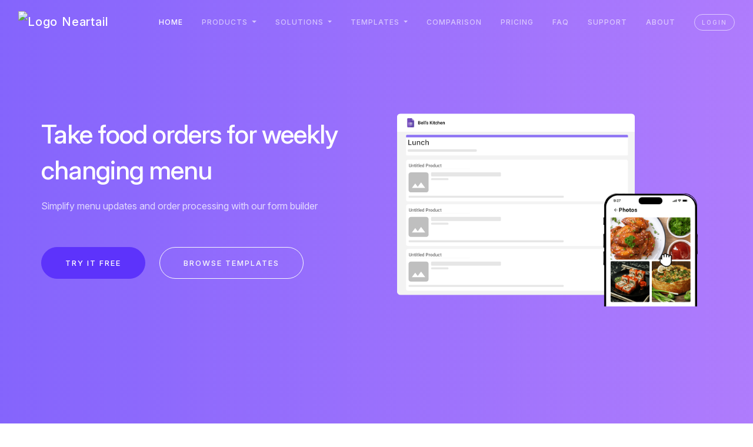

--- FILE ---
content_type: text/html
request_url: https://neartail.com/enable
body_size: 188124
content:

<!doctype html>
<html lang="en">

<head>
    <meta charset="utf-8">
<meta name="viewport" content="width=device-width, initial-scale=1, shrink-to-fit=no">
<link rel="preconnect" href="https://fonts.googleapis.com/" crossorigin>
<link rel="preconnect" href="https://fonts.gstatic.com/" crossorigin>
<link rel="shortcut icon" href="/logo.png" type="image/x-icon">
<link rel="icon" href="/logo.png" type="image/x-icon">

    
    <title>Neartail - Take food orders for weekly changing menu</title>
    
    <script type="application/ld+json">
        {"@context":"https://schema.org","@type":"BreadcrumbList","name":"Neartail","itemListElement":[{"@type":"ListItem","position":1,"name":"Neartail","item":"https://neartail.com/enable/"}]}
    </script>
    
    
    <meta name="description" content="Simplify menu updates with our Google Forms-like form builder. Streamline food preparation and process orders using Google Sheets-like reports.">
    <meta name="keywords" content="Order form, Food order form, Google order form">
    <link rel="canonical" href="https://neartail.com/enable/" />
</head>


<body 
    
        itemscope itemtype="https://schema.org/SoftwareApplication"
    
>
    
    <meta itemprop="name" content="Neartail - Take food orders for weekly changing menu">
    <meta itemprop="applicationCategory" content="BusinessApplication">
    <meta itemprop="operatingSystem" content="All">
    <meta itemprop="description" content="Simplify menu updates with our Google Forms-like form builder. Streamline food preparation and process orders using Google Sheets-like reports.">
    

    


    <style>
    .hero.dark .text-large, .hero.dark p{ color:#fff; }
</style>
<style>
    .section-header {
        background-color: #FAF9F6;
    }

    .readable p, .readable li{
        color: #4A4A4F;
        font-size: 16px;
        font-weight: 400;
    }

    .thumbnail-image-container .img-thumbnail {
        padding: 0px !important;
    }

    #navbar-sticky {
        border-bottom: 1px solid rgba(0, 0, 0, 0.1) !important;
    }

    .thumbnail-image-container {
        background: linear-gradient(90deg, #5D33FB 0%, #B161FC 100%);
        width: 80%;
        border-radius: 12px;
        margin: auto;
        padding: 25px;
        max-width: 720px;
    }

    h1.header-text {
        font-weight: 500;
        font-size: 24px;
        margin-bottom: 0px !important;
    }

    a.try-it-free-btn {
        padding: 9px 45px;
        background: #5D33FB;
        border-radius: 120px;
        color: white;
        font-weight: 500;
        align-items: center;
        margin: auto;
        margin-top: 5px !important;
    }

    a.try-it-free-btn:hover {
        background: #4D2DFB;
    }

    a.try-it-free-btn:focus-within {
        outline: 3px solid #4D2DFB !important;
        outline-offset: 2px;
    }

    .trusted-by-container {
        display: flex;
        gap: 10px;
        margin: 32px 0px;
        align-items: center;
        justify-content: center;
        margin-top: 80px;
    }

    .trusted-by-container p {
        color: rgba(25, 18, 51, 1) !important;
        font-family: 'Inter';
        font-size: 16px;
        font-weight: 600;
        letter-spacing: normal !important;
    }

    .text-center.header-container {
        padding-top: 40px;
    }

    .try-it-free-container {
        display: flex;
        justify-content: center;
        align-items: center;
        margin-top: 18px;
    }

    .footer-container {
        margin-top: 79px !important;
        padding-bottom: 80px !important;
    }

    .footer-container p {
        margin: auto;
        color: rgba(75, 75, 75, 1);
        text-align: center;
        font-size: 20px;
        font-weight: 400;
        max-width: 720px;
        letter-spacing: normal !important;
    }

    .try-it-free-primary {
        background: #5D33FB;
        color: white;
        font-weight: 500;
        padding: 12px 45px;
        border-radius: 120px;
        margin: auto;
        margin-top: 5px !important;
        border: 2px solid #5D33FB;
        letter-spacing: normal !important;
    }

    .try-it-free-primary:hover, .try-it-free-btn:hover {
        background: #4D2DFB;
        color: #ffffff !important;
    }

    .try-it-free-primary:focus-within,
    .try-it-free-outline:focus-within {
        outline: 2px solid #4D2DFB !important;
        outline-offset: 2px;
    }

    .try-it-free-outline {
        background: white;
        color: #5D33FB;
        border: 2px solid #5D33FB;
        font-weight: 500;
        padding: 12px 25px;
        border-radius: 120px;
        margin: auto;
        margin-top: 5px !important;
        letter-spacing: normal !important;
    }

    .try-it-free-outline:hover {
        background: #F5F5F5;
        color: #5D33FB;
    }

    .footer-buttons {
        display: flex;
        gap: 20px;
        justify-content: center;
        align-items: center;
        margin: auto;
        margin-top: 48px;
    }

    .thumbnail-image-container p {
        color: white;
        font-size: 20px;
        font-weight: 500;
        text-align: center;
        line-height: normal;
        padding-top: 20px;
    }

    .larger-screen-header {
        display: block;
    }

    .smaller-screen-header {
        display: none;
        margin-top: 12px;
    }

    .user-avatar {
        width: auto !important;
        max-height: 54px !important;
        border-radius: 4px;
        margin-bottom: 6px;
    }

    /* mobile resoultion media query. */
    @media (max-width: 768px) {
        .trusted-by-container {
            margin: 30px 0px;
            margin-top: 49px;
        }

        h1.header-text {
            width: 90%;
            margin: auto;
        }

        div#navbar-sticky-sticky-wrapper {
            height: 0px !important;
        }

        .larger-screen-header {
            display: none;
        }

        .smaller-screen-header {
            display: block;
        }

        .trusted-by-container p {
            font-size: 14px;
        }

        .thumbnail-image-container p {
            font-size: 13px;
            padding-top: 0px;
        }

        .footer-container p {
            font-size: 16px;
            width: 90%;
        }

        .footer-buttons {
            width: 100%;
            flex-direction: column;
            margin-top: 26px;
        }


        h1.header-text {
            font-size: 17px;
        }

        .try-it-free-btn {
            padding: 9px 25px;
        }

        .try-it-free-primary {
            padding: 12px 60px;
        }

        .footer-buttons {
            gap: 30px;
        }

        .try-it-free-outline {
            padding: 12px 25px;
        }

        .footer-container {
            padding-bottom: 60px;
            margin-top: 49px;
        }
    }
</style>
<link rel="stylesheet" 
    href="/dosis/assets/dist/css/plugins.css"/>
<link rel="stylesheet" 
    href="/dosis/assets/dist/css/style.css?_=v13"/>

    <link rel="preload" href="https://fonts.googleapis.com/css2?family=Inter:ital,opsz,wght@0,14..32,100..900;1,14..32,100..900&display=swap"
        as="style" onload="this.onload=null;this.rel='stylesheet';"/>

    <link rel="preload" href="/css/website.content.css?_=v15"
        as="style" onload="this.onload=null;this.rel='stylesheet';"/>

    <link rel="preload" href="/dosis/assets/fonts/ionicons4/css/ionicons.min.css"
        as="style" onload="this.onload=null;this.rel='stylesheet';"/>

    <link rel="preload" href="https://fonts.googleapis.com/icon?family=Material+Icons"
        as="style" onload="this.onload=null;this.rel='stylesheet';"/>

<script src="/js/lazysizes.min.js" async></script>

    <nav
        
            id="navbar-fixed-top" class="navbar navbar-dark navbar-expand-lg header-fullscreen navbar-transparent fixed-top"
        
        >
        <div class="container-fluid">
                
                    <a class="navbar-brand" style="display:inline-block" href="javascript:showProducts()">
                        
                            <img class="wc-logo" src="/dashboard/assets/images/login_logo.svg" alt="Logo">
                        
                        
                        <span>Neartail</span>
                    </a>
                
            <div class="navbar-header">
                <button type="button" class="navbar-toggler collapsed" data-toggle="collapse"
                    data-target="#navbar-scroll" aria-expanded="false">
                    <i class="icon ion-ios-menu"></i>
                </button>
            </div>
            <div id="navbar-scroll" class="navbar-collapse collapse">
                <ul class="nav navbar-nav ml-auto">
                    <li class="nav-item">
                        <a class="nav-link active" 
                          href="/enable/">
                          Home
                        </a>
                    </li>
                    
<li class="dropdown nav-item">
    <span class="dropdown-toggle nav-link menu-drop-toggle" data-toggle="dropdown" role="button">
        Products
    </span>
    <ul class="dropdown-menu">
    
        <li>
            <a href="/google-order-forms/" class="dropdown-item dropdown-subitem product-nav-item">
                
                    <img src="/banner/product_icon/neartail_google_addon.svg" alt="Order form" class="nav-icon" height="24" width="24"/>
                
                <span class="nav-text">Order form</span>
            </a>
        </li>
    
        <li>
            <a href="/whatsapp/" class="dropdown-item dropdown-subitem product-nav-item">
                
                    <img src="/banner/product_icon/whatsapp_forms.svg" alt="WhatsApp form" class="nav-icon" height="24" width="24"/>
                
                <span class="nav-text">WhatsApp form</span>
            </a>
        </li>
    
        <li>
            <a href="/payment/" class="dropdown-item dropdown-subitem product-nav-item">
                
                    <img src="/banner/product_icon/google_payment_forms.svg" alt="Payment form" class="nav-icon" height="24" width="24"/>
                
                <span class="nav-text">Payment form</span>
            </a>
        </li>
    
        <li>
            <a href="/site-builder/" class="dropdown-item dropdown-subitem product-nav-item">
                
                    <img src="/banner/product_icon/neartail_site_builder.svg" alt="Website builder" class="nav-icon" height="24" width="24"/>
                
                <span class="nav-text">Website builder</span>
            </a>
        </li>
    
        <li>
            <a href="/enable/" class="dropdown-item dropdown-subitem product-nav-item">
                
                    <img src="/banner/product_icon/enable.svg" alt="Enable nearby retail" class="nav-icon" height="24" width="24"/>
                
                <span class="nav-text">All products</span>
            </a>
        </li>
        <li class="dropdown-divider"></li>
        <li>
            <a href="javascript:showProducts()" class="dropdown-item dropdown-subitem product-nav-item">
                <img src="/banner/product_icon/more.svg" alt="Show more" class="nav-icon" height="24" width="24"/>
                <span class="nav-text">Show more</span>
            </a>
        </li>
    </ul>
</li>


    <li class="dropdown nav-item">
        <span class="dropdown-toggle nav-link menu-drop-toggle" data-toggle="dropdown" role="button">
            Solutions
        </span>
        <ul class="dropdown-menu">
            
                <li>
                    <a href="/order-form/" class="dropdown-item dropdown-subitem product-nav-item">
                        
                            <img src="/banner/product_icon/meal_prep_order_form.svg" alt="Meal Prep Software" class="nav-icon" height="24" width="24"/>
                        
                        <span class="nav-text">Meal Prep Software</span>
                    </a>
                </li>
            
                <li>
                    <a href="/canteen/" class="dropdown-item dropdown-subitem product-nav-item">
                        
                            <img src="/banner/product_icon/online_canteen_order_form.svg" alt="Online Canteen" class="nav-icon" height="24" width="24"/>
                        
                        <span class="nav-text">Online Canteen</span>
                    </a>
                </li>
            
        </ul>
    </li>

                    
                        
<li class="dropdown nav-item">
    <span class="dropdown-toggle nav-link menu-drop-toggle" data-toggle="dropdown" role="button">
        Templates
    </span>
    <ul class="dropdown-menu">
    
        <li><a href="/order-forms/restaurant/meal-prep-order-form.html" class="dropdown-item dropdown-subitem product-nav-item">Meal prep order form</a></li>
    
        <li><a href="/order-forms/restaurant/lunch-order-form.html" class="dropdown-item dropdown-subitem product-nav-item">Lunch order form</a></li>
    
        <li><a href="/order-forms/restaurant/a-la-carte-menu.html" class="dropdown-item dropdown-subitem product-nav-item">A la carte menu</a></li>
    
        <li><a href="/order-forms/restaurant/pizza-order-form-variants.html" class="dropdown-item dropdown-subitem product-nav-item">Pizza order form (Variants)</a></li>
    
        <li><a href="/order-forms/restaurant/pickup-order-form.html" class="dropdown-item dropdown-subitem product-nav-item">Pickup order form</a></li>
    
        <li class="dropdown-divider"></li>
        <li>
            <a href="/order-forms/index.html" class="dropdown-item dropdown-subitem">More forms</a>
        </li>
    </ul>
</li>

                    
                    
                    <li class="nav-item">
                        <a class="nav-link " 
                          href="/enable/comparison.html">
                          Comparison
                        </a>
                    </li>
                    
                    <li class="nav-item">
                        <a class="nav-link " 
                          href="/enable/pricing.html">
                          Pricing
                        </a>
                    </li>
                    
                    <li class="nav-item">
                        <a class="nav-link " 
                          href="/enable/resources.html">
                          FAQ
                        </a>
                    </li>
                    
                    <li class="nav-item">
                        <a class="nav-link " 
                          href="/enable/support.html">
                          Support
                        </a>
                    </li>
                    
                    <li class="nav-item">
                        <a class="nav-link " 
                          href="/enable/about.html">
                          About
                        </a>
                    </li>
                    
                    <li class="nav-item">
                        
                        <a class="btn btn-skin-border btn-radius btn-xs d-lg-block" style="padding: 4px 12px;"
                            href="//neartail.com/login/order-form.html">
                            Login
                        </a>
                    </li>
                </ul>
            </div>
            <!--/.nav-collapse -->
        </div>
        <!--/.container -->
    </nav>

    <style>
        .btn-products { background: #5d33fb; border: none !important; color: #ffffff !important; box-shadow: 0px 10px 15px rgba(93, 51, 251, 0.2);}
        @media (min-width: 992px){
            .btn-product { margin-left:1.5rem }
        }
    </style>
<script>
    function changeCurrency(element){
        var queryParams = new URLSearchParams(location.search)
        queryParams.set('currency', element.value.toLowerCase());
        queryParams = ('?' + new URLSearchParams(queryParams).toString())
        location.search = queryParams;
    }

    function goToBlankForm(url, pageSource) {
        var referrerDomain;
        try {
            if(localStorage.getItem('domain')) {
                referrerDomain = new URL(localStorage.getItem('domain')).hostname.split('.').slice(-2).join('.');
                referrerDomain = encodeURIComponent(referrerDomain)
            }
        } catch(err) {
            console.log('Parsing referral url error', err)   
        }

        var utmSource = localStorage.getItem('utmSource')||referrerDomain||'blank_template';
        var utmMedium = localStorage.getItem('utmMedium')||pageSource;
        if (utmSource || utmMedium) {
            const separator = url.includes('?') ? '&' : '?';
            url += `${separator}utm_source=${utmSource || ''}&utm_medium=${utmMedium || ''}`;
        }
        window.location = url;
    }

    function setBlankSoure() {
        // don't change the advertisement utm source
        if(window.localStorage) {
            var elements = document.querySelectorAll('.btn-blank');    
            elements.forEach(function(element) {
                if (element.tagName.toLowerCase() === 'a') {
                    var currentHref = element.getAttribute('href');
                    if(currentHref.indexOf('javascript:') == -1) {
                        var url = new URL(currentHref, window.location.href);

                        if (url.searchParams.has('utm_source')) {
                            url.searchParams.set('utm_source', localStorage.getItem('utmSource')||'blank_template');
                            url.searchParams.set('utm_medium', localStorage.getItem('utmMedium')||getPage());
                        } else {
                            url.searchParams.append('utm_source', localStorage.getItem('utmSource')||'blank_template');
                            url.searchParams.append('utm_medium', localStorage.getItem('utmMedium')||getPage());
                        }
                        element.setAttribute('href', url.href);
                    }
                }
            });
        }
    }

    function getPage() {
        var pathName = location.pathname;
        if(pathName.split('/').filter(part => part !== '').length < 2) {
            return 'home_page'
        } else if(pathName.indexOf('pricing.html') > -1) {
            return 'pricing_page'
        } else {
            return 'faq_page'
        }
    }
    
    function loadVideoPromise(src) {
        return new Promise((resolve, reject) => {
            const video = document.createElement('video');
            video.preload = 'auto';
            video.autoplay = true;
            video.loop = false;
            video.muted = true;
            video.style.width = '100%';
            const source = document.createElement('source');
            source.src = src;
            source.type = 'video/webm';
            video.appendChild(source);

            video.addEventListener('canplaythrough', () => {
                resolve(video);
            }, { once: true });

            video.addEventListener('ended', function() {
                setTimeout(function() {
                    video.currentTime = 0; 
                    video.play();
                }, 3000); 
            });

            video.addEventListener('error', (error) => {
                reject(error);
            });
        });
    }

    function loadLottiePromise(src) {
        return new Promise(function(resolve, reject) {
            var anim = lottie.loadAnimation({
                container: document.getElementById('lottie-container'),
                renderer: "svg",
                loop: false,
                autoplay: false, // Autoplay set to false initially
                path: src,
                rendererSettings: { progressiveLoad: true },
            });

            anim.addEventListener('data_ready', function() {
                resolve(anim);
            });

            anim.addEventListener('data_failed', function(error) {
                reject(error);
            });

            anim.addEventListener("complete", function () {
                // Pause the animation for 3 seconds
                setTimeout(function () {
                    anim.goToAndPlay(0); // Go to the beginning and play
                }, 3000); // 3000 milliseconds = 3 seconds
            });
        });
    }

    function loadScript(src) {
       return new Promise(function(resolve, reject) {
            var script = document.createElement('script');
            script.src = src;
            script.onload = resolve;
            script.onerror = reject;
            document.head.appendChild(script);
        });
    }

    document.addEventListener("DOMContentLoaded", function() {
        setBlankSoure();
        const delayPromise = new Promise((resolve) => {
             setTimeout(() => { resolve(); }, 1800);
        });

        loadScript('https://cdnjs.cloudflare.com/ajax/libs/bodymovin/5.12.2/lottie.min.js').then(function() {
            const img = document.querySelector('.lazyAnimate');
            if(img && img.dataset.jsonSrc) {
                const jsonSrc = img.dataset.jsonSrc;
                // Animate video once video is ready & dom is ready after 3 sec
                Promise.all([loadLottiePromise(jsonSrc), delayPromise]).then((rs) => {
                    var lottieAnimation = rs[0];
                    document.querySelector('.lazyAnimate').remove();
                    document.getElementById('lottie-container').style.display = 'block';
                    lottieAnimation.play();
                }).catch((error) => {
                    console.error('Error:', error);
                });
            }
        });
    });
</script>


<style>
    .products{ display:none; }
    .productbg{
        position:fixed; top:0px; bottom:0px; left:0px; right:0px; z-index:10000; 
        background:#000; opacity:40%;
    }
    .productclose{ 
        cursor:pointer; position: fixed; top:75px; right:1rem; width:2.5rem; height:2.5rem; z-index:10002; 
        border-radius:50%; transform: translate(.6rem, -.6rem);
        text-align:center; font-size:24px; font-weight:bold; color:#000; background-color:#fff;
        box-shadow: rgba(0, 0, 0, 0.24) 0px 3px 8px;
    }
    .productpane{
        position:fixed; top:75px; bottom:1rem; left:1rem; right:1rem; z-index:10001; 
        border-radius:2px; background:#FFFFFF; padding-top:5px; padding-bottom:5px;
        box-shadow: rgba(0, 0, 0, 0.35) 0px 5px 15px;
    }
    .productlist{
        max-height:100%; color:#000; overflow-y:auto; scrollbar-width:thin;
    }
    .addon{
        cursor:pointer; position: relative; display: flex; flex-direction: column; 
        border:0 none; border-radius: 5px; min-width: 0; word-wrap: break-word;
        background-color: #fff; background-clip: border-box;
        transition: box-shadow .22s ease, background-color .2s ease;
    }
   
    .addon img{ padding:10px 15px 10px 25px; }
    .addon .iconcol{ display:flex; align-items:center; justify-content:center; }
    .addon .iconbox{ 
        display:flex; justify-content:center; align-items:center; 
        width:62px; height:62px; 
        background: linear-gradient(0deg, #F7F6FE, #F7F6FE), linear-gradient(225deg, #5D33FB 4.41%, #BD83FF 93.82%);
        border-radius:12px;
    }
    .addon .iconbox img{ width:32px; height:32px; padding:0; object-fit:contain; }
    /* new flex layout inside each card */
    .addon .addon-row{ display:flex; align-items:center; }
    .addon .addon-icon{ display:flex; align-items:center; justify-content:flex-start; margin-right:16px; }
    .addon .addon-text{ flex:1 1 auto; min-width:0; }
    /* align icon with section header and reduce inner gutters */
    .addon .row{ margin-left:0; margin-right:0; }
    .addon .iconcol{ padding-left:0; padding-right:0; }
    .addon .textcol{ padding-left:16px; padding-right:0; }
    .addon .font-weight-bold{
        margin-top:15px; margin-bottom:10px; line-height:22px;
        font-size:16px; font-weight:450 !important; color:#000;
    }
    .addon .font-weight-bold .active{
        font-size:20px; color:#522AE9; padding-left:4px; vertical-align:bottom;
    }
    .addon .font-weight-normal{ 
        margin-top:0px; line-height:150%;
        font-size:12px; color:#666;
    }
    .productlist .popover{ background-color:#522AE9; border-color:#522AE9; }
    .productlist .popover .arrow:before, 
    .productlist .popover .arrow:after{ border-top-color:#522AE9; border-bottom-color:#522AE9; }
    .productlist .popover .popover-body{ color:#fff; }
    .product-title, .product-desc { margin-bottom: 0px !important; }
    .product-title{ margin-top:0 !important; }
    .product-desc{ margin-top:6px !important; }
    /* Ensure section header and cards start at exact left edge */
    .productlist > .container{ padding-left:0; padding-right:0; }
    .productlist > .container > .row{ margin-left:0; margin-right:0; }
    .productlist > .container > .row.pb-2{ margin-left:0; margin-right:0; }
    .productlist > .container > .row.pb-2 > [class^="col-"],
    .productlist > .container > .row.pb-2 > [class*=" col-"]{ padding-left:0; }
    /* Split layout for Formesign: left Products, right Solutions with divider */
    .splitwrap{ margin-left:0; margin-right:0; }
    .splitcol{ padding-left:0; padding-right:0; }
    .splitwrap h5 { font-size: 18px; font-weight: 400; }
    .splitcol.left{ position:relative; padding-right:24px; }
    .splitcol.left::after{ content:""; position:absolute; right:0; top:0px; bottom:0; width:1px; background: rgba(0,0,0,0.08); }
    .splitcol.right{ padding-left:24px; }
    .ml-pl-0 { margin-left:0; padding-left:0; }
    @media (max-width: 991.98px){
        .splitcol.left{ padding-right:0; margin-bottom:24px; }
        .splitcol.left::after{ display:none; }
        .splitcol.right{ padding-left:0; }
        .productlist .container{ padding: 0px 15px !important; }
    }
    
</style>
<section class="products productbg" onclick="hideProducts()">
</section>
<div class="products productclose" onclick="hideProducts()">
    <i class="icon ion-ios-close"></i>
</div>
<nav class="products productpane">
    <div class="productlist">
    
        <div class="container" style="padding-left:0;padding-right:0;">
            <div class="row" style="margin-left:0;margin-right:0;">
                <h4 class="col-12 pt-5 pb-3" style="padding-left:0;padding-right:0;">Neartail</h4>
            </div>
            
                
                
                <div class="row splitwrap">
                    
                    <div class="col-12 col-lg-8 splitcol left">
                        <div class="row pb-2" style="margin-left:0;margin-right:0;">
                            
                            <div class="col-12 col-md-6 col-lg-6 pb-4 ml-pl-0">
                                <a href="//neartail.com/google-order-forms/" class="card addon unselected">
                                    <div class="addon-row">
                                        <div class="addon-icon">
                                            <div class="iconbox">
                                                <img src="/banner/product_icon/neartail_google_addon.svg"/>
                                            </div>
                                        </div>

                                        <div class="addon-text">
                                            <p class="font-weight-bold product-title">
                                                Order form
                                                
                                            </p>
                                            <p class="font-weight-normal product-desc" title="Calculate order amount in Google Forms">Calculate order amount in Google Forms</p>
                                        </div>
                                    </div>
                                </a>
                            </div>
                            
                            <div class="col-12 col-md-6 col-lg-6 pb-4 ml-pl-0">
                                <a href="//neartail.com/whatsapp/" class="card addon unselected">
                                    <div class="addon-row">
                                        <div class="addon-icon">
                                            <div class="iconbox">
                                                <img src="/banner/product_icon/whatsapp_forms.svg"/>
                                            </div>
                                        </div>

                                        <div class="addon-text">
                                            <p class="font-weight-bold product-title">
                                                WhatsApp form
                                                
                                            </p>
                                            <p class="font-weight-normal product-desc" title="Take online orders from your WhatsApp contacts">Take online orders from your WhatsApp contacts</p>
                                        </div>
                                    </div>
                                </a>
                            </div>
                            
                            <div class="col-12 col-md-6 col-lg-6 pb-4 ml-pl-0">
                                <a href="//neartail.com/payment/" class="card addon unselected">
                                    <div class="addon-row">
                                        <div class="addon-icon">
                                            <div class="iconbox">
                                                <img src="/banner/product_icon/google_payment_forms.svg"/>
                                            </div>
                                        </div>

                                        <div class="addon-text">
                                            <p class="font-weight-bold product-title">
                                                Payment form
                                                
                                            </p>
                                            <p class="font-weight-normal product-desc" title="Accept payment in Google Forms">Accept payment in Google Forms</p>
                                        </div>
                                    </div>
                                </a>
                            </div>
                            
                            <div class="col-12 col-md-6 col-lg-6 pb-4 ml-pl-0">
                                <a href="//neartail.com/site-builder/" class="card addon unselected">
                                    <div class="addon-row">
                                        <div class="addon-icon">
                                            <div class="iconbox">
                                                <img src="/banner/product_icon/neartail_site_builder.svg"/>
                                            </div>
                                        </div>

                                        <div class="addon-text">
                                            <p class="font-weight-bold product-title">
                                                Website builder
                                                
                                            </p>
                                            <p class="font-weight-normal product-desc" title="Organize your forms like Linktree">Organize your forms like Linktree</p>
                                        </div>
                                    </div>
                                </a>
                            </div>
                            
                            <div class="col-12 col-md-6 col-lg-6 pb-4 ml-pl-0">
                                <a href="//neartail.com/enable/" class="card addon selected">
                                    <div class="addon-row">
                                        <div class="addon-icon">
                                            <div class="iconbox">
                                                <img src="/banner/product_icon/enable.svg"/>
                                            </div>
                                        </div>

                                        <div class="addon-text">
                                            <p class="font-weight-bold product-title">
                                                All products
                                                
                                                    <i class="active icon ion-ios-pin"
                                                        data-content="You are here!" data-container=".productlist"
                                                        data-toggle="popover" data-placement="top">
                                                    </i>
                                                
                                            </p>
                                            <p class="font-weight-normal product-desc" title="Take food orders for frequently changing menu">Take food orders for frequently changing menu</p>
                                        </div>
                                    </div>
                                </a>
                            </div>
                            
                        </div>
                    </div>
                    
                    <div class="col-12 col-lg-4 splitcol right">
                        <div class="row pb-2 ml-pl-0" style="margin-left:0;margin-right:0;">
                            
                            <div class="col-12 pb-4 ml-pl-0">
                                <a href="//neartail.com/order-form/" class="card addon unselected">
                                    <div class="addon-row">
                                        <div class="addon-icon">
                                            <div class="iconbox">
                                                <img src="/banner/product_icon/meal_prep_order_form.svg"/>
                                            </div>
                                        </div>

                                        <div class="addon-text">
                                            <p class="font-weight-bold product-title">
                                                Meal Prep Software
                                                
                                            </p>
                                            <p class="font-weight-normal product-desc" title="Meal prep software for weekly changing menu">Meal prep software for weekly changing menu</p>
                                        </div>
                                    </div>
                                </a>
                            </div>
                            
                            <div class="col-12 pb-4 ml-pl-0">
                                <a href="//neartail.com/canteen/" class="card addon unselected">
                                    <div class="addon-row">
                                        <div class="addon-icon">
                                            <div class="iconbox">
                                                <img src="/banner/product_icon/online_canteen_order_form.svg"/>
                                            </div>
                                        </div>

                                        <div class="addon-text">
                                            <p class="font-weight-bold product-title">
                                                Online Canteen
                                                
                                            </p>
                                            <p class="font-weight-normal product-desc" title="Take canteen orders for weekly changing menu">Take canteen orders for weekly changing menu</p>
                                        </div>
                                    </div>
                                </a>
                            </div>
                            
                        </div>
                    </div>
                    
                </div>
            
        </div>
    
        <div class="container" style="padding-left:0;padding-right:0;">
            <div class="row" style="margin-left:0;margin-right:0;">
                <h4 class="col-12 pt-5 pb-3" style="padding-left:0;padding-right:0;">Formfacade</h4>
            </div>
            
                <div class="row pb-2" style="margin-left:0;margin-right:0;">
                    
                            <div class="col-lg-4 pb-4">
                                <a href="//formfacade.com/website/" class="card addon unselected">
                                    <div class="addon-row">
                                        <div class="addon-icon">
                                            <div class="iconbox">
                                                <img src="/banner/product_icon/customize.svg"/>
                                            </div>
                                        </div>
                                        <div class="addon-text">
                                            <p class="font-weight-bold product-title">
                                                Customize UI
                                                
                                            </p>
                                            <p class="font-weight-normal product-desc" title="Change layout, hide fields &amp; redirect on submit">Change layout, hide fields & redirect on submit</p>
                                        </div>
                                    </div>
                                </a>
                            </div>
                    
                            <div class="col-lg-4 pb-4">
                                <a href="//formfacade.com/embed/" class="card addon unselected">
                                    <div class="addon-row">
                                        <div class="addon-icon">
                                            <div class="iconbox">
                                                <img src="/banner/product_icon/embed.svg"/>
                                            </div>
                                        </div>
                                        <div class="addon-text">
                                            <p class="font-weight-bold product-title">
                                                Embed in website
                                                
                                            </p>
                                            <p class="font-weight-normal product-desc" title="Embed Google Forms in your website">Embed Google Forms in your website</p>
                                        </div>
                                    </div>
                                </a>
                            </div>
                    
                            <div class="col-lg-4 pb-4">
                                <a href="//formfacade.com/calculate/" class="card addon unselected">
                                    <div class="addon-row">
                                        <div class="addon-icon">
                                            <div class="iconbox">
                                                <img src="/banner/product_icon/scorecery.svg"/>
                                            </div>
                                        </div>
                                        <div class="addon-text">
                                            <p class="font-weight-bold product-title">
                                                Assign points
                                                
                                            </p>
                                            <p class="font-weight-normal product-desc" title="Assign different points for each answer &amp; calculate score">Assign different points for each answer & calculate score</p>
                                        </div>
                                    </div>
                                </a>
                            </div>
                    
                            <div class="col-lg-4 pb-4">
                                <a href="//formfacade.com/file-upload/" class="card addon unselected">
                                    <div class="addon-row">
                                        <div class="addon-icon">
                                            <div class="iconbox">
                                                <img src="/banner/product_icon/petaform.svg"/>
                                            </div>
                                        </div>
                                        <div class="addon-text">
                                            <p class="font-weight-bold product-title">
                                                File upload
                                                
                                            </p>
                                            <p class="font-weight-normal product-desc" title="Upload files in Google Forms without login">Upload files in Google Forms without login</p>
                                        </div>
                                    </div>
                                </a>
                            </div>
                    
                            <div class="col-lg-4 pb-4">
                                <a href="//formfacade.com/collaboration/" class="card addon unselected">
                                    <div class="addon-row">
                                        <div class="addon-icon">
                                            <div class="iconbox">
                                                <img src="/banner/product_icon/collaboration.svg"/>
                                            </div>
                                        </div>
                                        <div class="addon-text">
                                            <p class="font-weight-bold product-title">
                                                Email notification
                                                
                                            </p>
                                            <p class="font-weight-normal product-desc" title="Email Google Forms response to your users &amp; co-workers">Email Google Forms response to your users & co-workers</p>
                                        </div>
                                    </div>
                                </a>
                            </div>
                    
                            <div class="col-lg-4 pb-4">
                                <a href="//formfacade.com/prefill/" class="card addon unselected">
                                    <div class="addon-row">
                                        <div class="addon-icon">
                                            <div class="iconbox">
                                                <img src="/banner/product_icon/prefill.svg"/>
                                            </div>
                                        </div>
                                        <div class="addon-text">
                                            <p class="font-weight-bold product-title">
                                                Prefill & email
                                                
                                            </p>
                                            <p class="font-weight-normal product-desc" title="Prefill Google Forms. Send as Email.">Prefill Google Forms. Send as Email.</p>
                                        </div>
                                    </div>
                                </a>
                            </div>
                    
                            <div class="col-lg-4 pb-4">
                                <a href="//formfacade.com/enhance/" class="card addon unselected">
                                    <div class="addon-row">
                                        <div class="addon-icon">
                                            <div class="iconbox">
                                                <img src="/banner/product_icon/enhance.svg"/>
                                            </div>
                                        </div>
                                        <div class="addon-text">
                                            <p class="font-weight-bold product-title">
                                                All products
                                                
                                            </p>
                                            <p class="font-weight-normal product-desc" title="Enhance Google Forms into CRM">Enhance Google Forms into CRM</p>
                                        </div>
                                    </div>
                                </a>
                            </div>
                    
                </div>
            
        </div>
    
        <div class="container" style="padding-left:0;padding-right:0;">
            <div class="row" style="margin-left:0;margin-right:0;">
                <h4 class="col-12 pt-5 pb-3" style="padding-left:0;padding-right:0;">Formesign</h4>
            </div>
            
                
                
                <div class="row splitwrap">
                    
                    <div class="col-12 col-lg-8 splitcol left">
                        <div class="row pb-2" style="margin-left:0;margin-right:0;">
                            
                            <div class="col-12 col-md-6 col-lg-6 pb-4 ml-pl-0">
                                <a href="//formesign.com/esign/" class="card addon unselected">
                                    <div class="addon-row">
                                        <div class="addon-icon">
                                            <div class="iconbox">
                                                <img src="/banner/product_icon/esign.svg"/>
                                            </div>
                                        </div>

                                        <div class="addon-text">
                                            <p class="font-weight-bold product-title">
                                                Form signature
                                                
                                            </p>
                                            <p class="font-weight-normal product-desc" title="Collect signature in Google Forms">Collect signature in Google Forms</p>
                                        </div>
                                    </div>
                                </a>
                            </div>
                            
                            <div class="col-12 col-md-6 col-lg-6 pb-4 ml-pl-0">
                                <a href="//formesign.com/fillable/" class="card addon unselected">
                                    <div class="addon-row">
                                        <div class="addon-icon">
                                            <div class="iconbox">
                                                <img src="/banner/product_icon/document_signature.svg"/>
                                            </div>
                                        </div>

                                        <div class="addon-text">
                                            <p class="font-weight-bold product-title">
                                                Document signature
                                                
                                            </p>
                                            <p class="font-weight-normal product-desc" title="Collect signature in Google Docs">Collect signature in Google Docs</p>
                                        </div>
                                    </div>
                                </a>
                            </div>
                            
                            <div class="col-12 col-md-6 col-lg-6 pb-4 ml-pl-0">
                                <a href="//formesign.com/sheet-signature/" class="card addon unselected">
                                    <div class="addon-row">
                                        <div class="addon-icon">
                                            <div class="iconbox">
                                                <img src="/banner/product_icon/sheet_signature.svg"/>
                                            </div>
                                        </div>

                                        <div class="addon-text">
                                            <p class="font-weight-bold product-title">
                                                Sheet signature
                                                
                                            </p>
                                            <p class="font-weight-normal product-desc" title="Collect signature in Google Sheets">Collect signature in Google Sheets</p>
                                        </div>
                                    </div>
                                </a>
                            </div>
                            
                            <div class="col-12 col-md-6 col-lg-6 pb-4 ml-pl-0">
                                <a href="//formesign.com/approval/" class="card addon unselected">
                                    <div class="addon-row">
                                        <div class="addon-icon">
                                            <div class="iconbox">
                                                <img src="/banner/product_icon/signature_workflow.svg"/>
                                            </div>
                                        </div>

                                        <div class="addon-text">
                                            <p class="font-weight-bold product-title">
                                                Signature workflow
                                                
                                            </p>
                                            <p class="font-weight-normal product-desc" title="Collect multiple signatures in Google Forms">Collect multiple signatures in Google Forms</p>
                                        </div>
                                    </div>
                                </a>
                            </div>
                            
                            <div class="col-12 col-md-6 col-lg-6 pb-4 ml-pl-0">
                                <a href="//formesign.com/compliance/" class="card addon unselected">
                                    <div class="addon-row">
                                        <div class="addon-icon">
                                            <div class="iconbox">
                                                <img src="/banner/product_icon/compliance.svg"/>
                                            </div>
                                        </div>

                                        <div class="addon-text">
                                            <p class="font-weight-bold product-title">
                                                All products
                                                
                                            </p>
                                            <p class="font-weight-normal product-desc" title="Add legal &amp; HIPAA compliance to Google Forms">Add legal & HIPAA compliance to Google Forms</p>
                                        </div>
                                    </div>
                                </a>
                            </div>
                            
                        </div>
                    </div>
                    
                    <div class="col-12 col-lg-4 splitcol right">
                        <div class="row pb-2 ml-pl-0" style="margin-left:0;margin-right:0;">
                            
                            <div class="col-12 pb-4 ml-pl-0">
                                <a href="//formesign.com/health-safety/" class="card addon unselected">
                                    <div class="addon-row">
                                        <div class="addon-icon">
                                            <div class="iconbox">
                                                <img src="/banner/product_icon/health-and-safety.svg"/>
                                            </div>
                                        </div>

                                        <div class="addon-text">
                                            <p class="font-weight-bold product-title">
                                                Health & Safety
                                                
                                            </p>
                                            <p class="font-weight-normal product-desc" title="Never lose another form before your safety audit">Never lose another form before your safety audit</p>
                                        </div>
                                    </div>
                                </a>
                            </div>
                            
                            <div class="col-12 pb-4 ml-pl-0">
                                <a href="//formesign.com/intake/" class="card addon unselected">
                                    <div class="addon-row">
                                        <div class="addon-icon">
                                            <div class="iconbox">
                                                <img src="/banner/product_icon/intake.svg"/>
                                            </div>
                                        </div>

                                        <div class="addon-text">
                                            <p class="font-weight-bold product-title">
                                                Intake form
                                                
                                            </p>
                                            <p class="font-weight-normal product-desc" title="Create intake forms that accepts eSignature from patients">Create intake forms that accepts eSignature from patients</p>
                                        </div>
                                    </div>
                                </a>
                            </div>
                            
                            <div class="col-12 pb-4 ml-pl-0">
                                <a href="//formesign.com/hipaa/" class="card addon unselected">
                                    <div class="addon-row">
                                        <div class="addon-icon">
                                            <div class="iconbox">
                                                <img src="/banner/product_icon/hipaa.svg"/>
                                            </div>
                                        </div>

                                        <div class="addon-text">
                                            <p class="font-weight-bold product-title">
                                                HIPAA form
                                                
                                            </p>
                                            <p class="font-weight-normal product-desc" title="Mask PHI fields in email &amp; links for HIPAA compliance">Mask PHI fields in email & links for HIPAA compliance</p>
                                        </div>
                                    </div>
                                </a>
                            </div>
                            
                        </div>
                    </div>
                    
                </div>
            
        </div>
    
        <div class="container" style="padding-left:0;padding-right:0;">
            <div class="row" style="margin-left:0;margin-right:0;">
                <h4 class="col-12 pt-5 pb-3" style="padding-left:0;padding-right:0;">Promptrepo</h4>
            </div>
            
                <div class="row pb-2" style="margin-left:0;margin-right:0;">
                    
                            <div class="col-lg-4 pb-4">
                                <a href="//promptrepo.com/email-to-form/" class="card addon unselected">
                                    <div class="addon-row">
                                        <div class="addon-icon">
                                            <div class="iconbox">
                                                <img src="/banner/product_icon/semantic_email.svg"/>
                                            </div>
                                        </div>
                                        <div class="addon-text">
                                            <p class="font-weight-bold product-title">
                                                Semantic email
                                                
                                            </p>
                                            <p class="font-weight-normal product-desc" title="Send email to fill Google Forms using AI">Send email to fill Google Forms using AI</p>
                                        </div>
                                    </div>
                                </a>
                            </div>
                    
                            <div class="col-lg-4 pb-4">
                                <a href="//promptrepo.com/document-to-form/" class="card addon unselected">
                                    <div class="addon-row">
                                        <div class="addon-icon">
                                            <div class="iconbox">
                                                <img src="/banner/product_icon/semantic_doc.svg"/>
                                            </div>
                                        </div>
                                        <div class="addon-text">
                                            <p class="font-weight-bold product-title">
                                                Semantic docs
                                                
                                            </p>
                                            <p class="font-weight-normal product-desc" title="Auto-fill Google Forms from documents">Auto-fill Google Forms from documents</p>
                                        </div>
                                    </div>
                                </a>
                            </div>
                    
                            <div class="col-lg-4 pb-4">
                                <a href="//promptrepo.com/finetune/" class="card addon unselected">
                                    <div class="addon-row">
                                        <div class="addon-icon">
                                            <div class="iconbox">
                                                <img src="/banner/product_icon/finetune.svg"/>
                                            </div>
                                        </div>
                                        <div class="addon-text">
                                            <p class="font-weight-bold product-title">
                                                Finetuning
                                                
                                            </p>
                                            <p class="font-weight-normal product-desc" title="Build your own AI model using data in Google Sheets">Build your own AI model using data in Google Sheets</p>
                                        </div>
                                    </div>
                                </a>
                            </div>
                    
                            <div class="col-lg-4 pb-4">
                                <a href="//promptrepo.com/logging/" class="card addon unselected">
                                    <div class="addon-row">
                                        <div class="addon-icon">
                                            <div class="iconbox">
                                                <img src="/banner/product_icon/logging.svg"/>
                                            </div>
                                        </div>
                                        <div class="addon-text">
                                            <p class="font-weight-bold product-title">
                                                Logging
                                                
                                            </p>
                                            <p class="font-weight-normal product-desc" title="Log OpenAI calls in Google Sheets. Turn them into fine-tuned models">Log OpenAI calls in Google Sheets. Turn them into fine-tuned models</p>
                                        </div>
                                    </div>
                                </a>
                            </div>
                    
                            <div class="col-lg-4 pb-4">
                                <a href="//promptrepo.com/semantic/" class="card addon unselected">
                                    <div class="addon-row">
                                        <div class="addon-icon">
                                            <div class="iconbox">
                                                <img src="/banner/product_icon/semantic.svg"/>
                                            </div>
                                        </div>
                                        <div class="addon-text">
                                            <p class="font-weight-bold product-title">
                                                All products
                                                
                                            </p>
                                            <p class="font-weight-normal product-desc" title="Extract structured data from customer conversations">Extract structured data from customer conversations</p>
                                        </div>
                                    </div>
                                </a>
                            </div>
                    
                </div>
            
        </div>
    
    </div>
</nav>

<script>
    function showProducts()
    {
        jQuery('.products').css('display', 'block');
        jQuery('.active').popover('show');
        return void(0);
    }
    function hideProducts()
    {
        jQuery('.products').css('display', 'none');
        jQuery('.active').popover('hide'); 
        return void(0);
    }
</script>

    

   
<section id="home" class="hero dark fullscreen-hero parallax-me">
    <div class="hero-overlay hero-gradient"></div>
    <div class="hero-parallax">
        <div class="hero-inner">
            <div class="hero-content hero-content-v1 hero-content-sub">
                <div class="container text-center">
                    <div class="row pb-4">
                        <div class="col-md-12 col-lg-6 mr-auto ml-auto hero-main">
                            <div class="row mb-4 hero-content-header">
                                <h1 class="type-wrap text-large hero-header">
                                    Take food orders for weekly changing menu
                                </h1>
                                <p class="lead">
                                    Simplify menu updates and order processing with our form builder
                                </p>
                            </div>
                            <div class="row btn-rows hero-btns">
                                <div class="pb-4 mr-4 hero-btn">
                                    <a href="/signup/onboard/order-form" class="btn btn-lg btn-radius btn-skin btn-blank">
                                        Try it free
                                    </a>
                                </div>
                                <div class="pb-4 hero-btn hero-secondary-btn"> 
                                    <a href="https://neartail.com/order-forms/index.html" class="hero-button btn btn-outline-light btn-radius btn-lg btn-browse">
                                        Browse Templates
                                    </a>
                                </div>
                            </div>
                        </div>

                        <div class="col-md-12 col-lg-6">
                            <img src="https://cdn.neartail.com/public/animation/neartail.png" class="lazyAnimate img-fluid hero-image" alt="Form builder for order form
                            " 
                                data-json-src="https://cdn.neartail.com/public/animation/neartail.json">
                            <div id="lottie-container" style="display:none"> </div>
                        </div>
                    </div>
                </div>
            </div>
            <!--hero content-->
        </div>
        <!--hero inner-->
    </div>
</section>

<section id="products" class="pricing-wrapper pt-4 pb-4">
    <div class="container">
        
        <div class="row">
            <div class="col-lg-10 text-center ml-auto mr-auto">
                <div class="section-title products-head">
                    <h2 class="">Our products</h2>
                    <p class="subtitle">
                        Calculate order amount & collect payment in Google Forms
                    </p>
                </div>
            </div>
        </div>
        <div class="row products-grid">
            
                <div class="col-lg-3 col-md-6 col-xs-12 prod-card-col">
                    <a href="https://neartail.com/google-order-forms/" class="product-card" aria-label="Explore Order form">
                        <div class="product-card-icon">
                            <img src="/banner/product_icon/neartail_google_addon.svg" alt="Order form icon"/>
                        </div>
                        <div class="product-card-body">
                            <h3 class="product-card-title">Order form</h3>
                            <p class="product-card-desc">Calculate order amount in Google Forms</p>
                        </div>
                        <div class="product-card-cta">
                            <span>Explore now</span>
                        </div>
                    </a>
                </div>
            
                <div class="col-lg-3 col-md-6 col-xs-12 prod-card-col">
                    <a href="https://neartail.com/whatsapp/" class="product-card" aria-label="Explore WhatsApp form">
                        <div class="product-card-icon">
                            <img src="/banner/product_icon/whatsapp_forms.svg" alt="WhatsApp form icon"/>
                        </div>
                        <div class="product-card-body">
                            <h3 class="product-card-title">WhatsApp form</h3>
                            <p class="product-card-desc">Take online orders from your WhatsApp contacts</p>
                        </div>
                        <div class="product-card-cta">
                            <span>Explore now</span>
                        </div>
                    </a>
                </div>
            
                <div class="col-lg-3 col-md-6 col-xs-12 prod-card-col">
                    <a href="https://neartail.com/payment/" class="product-card" aria-label="Explore Payment form">
                        <div class="product-card-icon">
                            <img src="/banner/product_icon/google_payment_forms.svg" alt="Payment form icon"/>
                        </div>
                        <div class="product-card-body">
                            <h3 class="product-card-title">Payment form</h3>
                            <p class="product-card-desc">Accept payment in Google Forms</p>
                        </div>
                        <div class="product-card-cta">
                            <span>Explore now</span>
                        </div>
                    </a>
                </div>
            
                <div class="col-lg-3 col-md-6 col-xs-12 prod-card-col">
                    <a href="https://neartail.com/site-builder/" class="product-card" aria-label="Explore Website builder">
                        <div class="product-card-icon">
                            <img src="/banner/product_icon/neartail_site_builder.svg" alt="Website builder icon"/>
                        </div>
                        <div class="product-card-body">
                            <h3 class="product-card-title">Website builder</h3>
                            <p class="product-card-desc">Organize your forms like Linktree</p>
                        </div>
                        <div class="product-card-cta">
                            <span>Explore now</span>
                        </div>
                    </a>
                </div>
            
        </div>
    </div>
    <!--container-->
</section>


<section id="solutions" class="pricing-wrapper pt-4 pb-4 bg">
    <div class="container">
        <div class="row">
            <div class="col-lg-10 text-center ml-auto mr-auto">
                <div class="section-title products-head">
                    <h2 class="">Our solutions</h2>
                    <p class="subtitle">
                        Take online food orders using Google Forms
                    </p>
                </div>
            </div>
        </div>
        <div class="row solutions-grid justify-content-center">
            
                <div class="col-lg-4 col-md-6 col-xs-12 solution-card-col d-flex justify-content-center">
                    <a href="https://neartail.com/order-form/" class="solution-card" aria-label="Explore Meal Prep Software">
                        <div class="solution-card-media">
                            <img src="/banner/solution/meal-prep-online.png" alt="Meal Prep Software illustration"/>
                        </div>
                        <div class="solution-card-body">
                            <h3 class="solution-card-title">Meal Prep Software</h3>
                            <p class="solution-card-desc">Meal prep software for weekly changing menu</p>
                            <div class="solution-card-cta"><span>Explore now</span><i class="icon ion-ios-arrow-forward"></i></div>
                        </div>
                    </a>
                </div>
            
                <div class="col-lg-4 col-md-6 col-xs-12 solution-card-col d-flex justify-content-center">
                    <a href="https://neartail.com/canteen/" class="solution-card" aria-label="Explore Online Canteen">
                        <div class="solution-card-media">
                            <img src="/banner/solution/online-canteen.png" alt="Online Canteen illustration"/>
                        </div>
                        <div class="solution-card-body">
                            <h3 class="solution-card-title">Online Canteen</h3>
                            <p class="solution-card-desc">Take canteen orders for weekly changing menu</p>
                            <div class="solution-card-cta"><span>Explore now</span><i class="icon ion-ios-arrow-forward"></i></div>
                        </div>
                    </a>
                </div>
            
        </div>
    </div>
    <!--container-->
</section>





    <section class="container pt-4 pb-30 v2" itemscope itemtype="https://schema.org/ItemList">
        <div class="row">
            <div class="col-lg-8 text-center ml-auto mr-auto">
                <div class="section-title">
                    
                        <meta itemprop="name" content="Why Us">
                        <h2>Why us?</h2>
                    
                    
                        <p class="subtitle" itemprop="description">
                            Simplify menu updates with our Google Forms-like form builder. Streamline food preparation and process orders using Google Sheets-like reports.
                        </p>
                    
                </div>
            </div>
        </div>
        <div class="fea-body">
            
                <div class="row fea-row"
                itemscope
                itemtype="https://schema.org/ListItem"
                itemprop="itemListElement">
                    <meta itemprop="position" content="1">

                    
                        <div class="col-md-6 col-s-12 d-flex align-items-center fea-content-col">
                            <div class="fea-content fea-even">
                                <h3 class="fea-header" itemprop="name">Easy for your users to navigate </h3>
                                <h4 class="fea-sub-header" itemprop="description"> eCommerce websites are hard to navigate—your users have to jump through multiple pages to place an order. With Neartail, you can share one link, and your users can place their entire order on a single page, reducing abandoned orders. </h4>
                                
                            </div>
                        </div>
                        <div class="col-md-6 col-s-12 fea-image-col">
                            <img 
                                src="/banner/enable/easy-navigation-ecommerce-single-page-order.png" 
                                loading="lazy" 
                                class="img-fluid fea-animate" 
                                alt="Easy for your users to navigate"
                                itemprop="image"
                            >
                        </div>
                    
                </div>
            
                <div class="row fea-row"
                itemscope
                itemtype="https://schema.org/ListItem"
                itemprop="itemListElement">
                    <meta itemprop="position" content="2">

                    
                        <div class="col-md-6 col-s-12 fea-image-col">
                            <img 
                                src="/banner/enable/healthy-food-nutriscore-order-form.png" 
                                loading="lazy"
                                class="img-fluid fea-animate" 
                                alt="Show how healthy your food is"
                                itemprop="image"
                            >
                        </div>
                        <div class="col-md-6 col-s-12 d-flex align-items-center fea-content-col">
                            <div class="fea-content fea-odd">
                                <h3 class="fea-header"> Show how healthy your food is </h3>
                                <h4 class="fea-sub-header"> Add detailed information about ingredients and macronutrients for each food item. By making it easy for your users to access this information, you build trust and cater to health-conscious customers, all while avoiding cluttered UI and navigation. </h4>
                                
                            </div>
                        </div>
                    
                </div>
            
                <div class="row fea-row"
                itemscope
                itemtype="https://schema.org/ListItem"
                itemprop="itemListElement">
                    <meta itemprop="position" content="3">

                    
                        <div class="col-md-6 col-s-12 d-flex align-items-center fea-content-col">
                            <div class="fea-content fea-even">
                                <h3 class="fea-header" itemprop="name">Easy for you to change menus </h3>
                                <h4 class="fea-sub-header" itemprop="description"> Healthy food doesn’t have to be boring. Change your menu every week to keep it exciting and attract repeat customers. Our form builder simplifies menu updates and streamlines order processing, so you spend less time managing logistics. </h4>
                                
                            </div>
                        </div>
                        <div class="col-md-6 col-s-12 fea-image-col">
                            <img 
                                src="/banner/enable/easily-update-meal-menu.png" 
                                loading="lazy" 
                                class="img-fluid fea-animate" 
                                alt="Easy for you to change menus"
                                itemprop="image"
                            >
                        </div>
                    
                </div>
            
        </div>
    </section>


<style>
    .fea-start h2 { font-style: normal;font-weight: 500;line-height: 64px;align-items: center;text-align: center;letter-spacing: 1px; color: #191233; }
    .fea-start h2:before {content: none !important;}
    .fea-row { padding: 80px 0px; border-bottom: 2px solid rgba(209, 209, 209, 0.2);}
    .fea-body .fea-row:first-child { padding-top:10px !important;}
    .fea-row:last-child { border-bottom: none !important; }
    .fea-content {display: flex; flex-direction: column; align-items: flex-start; padding: 0px; gap: 6px;}
    .fea-header { font-weight: 700; font-size: 24px; line-height: 36px; color: #000000;flex: none; order: 0; flex-grow: 0;}
    .fea-sub-header { font-weight: 400; font-size: 16px;line-height: 1.75;display: flex; align-items: center; color: #666666; flex: none; order: 1; flex-grow: 0;}
    .fea-link { display: flex; align-items: center; order: 2;}
    .fea-start { padding-bottom: .5rem !important; }
    @media (min-width: 768px) {
        .fea-row .fea-odd{ padding-left: 4rem !important; }
        .fea-row .fea-even{ padding-right: 4rem !important; }
    }
    @media (max-width: 768px) {
        .fea-image-col { order: 1; margin-top: 20px;}
        .fea-row { padding: 25px 0;}
        .fea-header { font-size: 1.25rem; }
        .fea-sub-header { font-size: 1rem; }
    }
    .fea-animate { opacity: 0; transition: opacity 0.5s ease-in-out; }
    .fea-animate.active { opacity: 1; }
    let isBigHeader = typeof locals.product !== 'undefined' && locals.product == 'all_product';

.features-title-wrapper {
    width: 100vw;
    position: relative;
    left: 50%;
    right: 50%;
    margin-left: -50vw;
    margin-right: -50vw;
    background: #F6F6F6;
    display: flex;
    justify-content: center;
    align-items: center;
}
.features-title-wrapper .section-title.features-title {
    display: flex;
    flex-direction: column;
    justify-content: center;
    align-items: center;
    padding: 30px 0px;
    gap: 6px;
    width: 100%;
    max-width: 1742px;
    flex: none;
    order: 0;
    flex-grow: 0;
}
.features-title-header {
    
}


.features-title-header h2:before {
    width: calc(100% - 40px) !important;
    color: #522AE952 !important;
}

/* Features Section Header */
.features-section-header {
    width: 100%;
    display: flex;
    justify-content: center;
    align-items: center;
    padding: 0;
    box-sizing: border-box;
}

.features-header-content {
    box-sizing: border-box;
    display: flex;
    flex-direction: column;
    align-items: center;
    padding: 0px;
    gap: 16px;
    width: 100%;
    flex: none;
    order: 2;
    align-self: stretch;
    flex-grow: 0;
}

.features-label-badge {
    box-sizing: border-box;
    display: flex;
    flex-direction: row;
    justify-content: center;
    align-items: center;
    padding: 8px 16px;
    gap: 10px;
    width: auto;
    min-width: 227px;
    height: 40px;
    background: #F0EDFD;
    border-radius: 99px;
    flex: none;
    order: 0;
    flex-grow: 0;
}

.features-label-text {
    width: auto;
    min-width: 195px;
    height: 24px;
    font-family: 'Inter', -apple-system, BlinkMacSystemFont, 'Segoe UI', Roboto, sans-serif;
    font-style: normal;
    font-weight: 600;
    font-size: 16px;
    line-height: 150%;
    display: flex;
    align-items: center;
    justify-content: center;
    text-align: center;
    text-transform: uppercase;
    color: #333333;
    flex: none;
    order: 0;
    flex-grow: 0;
    white-space: nowrap;
}

.features-header-title {
    display: flex;
    flex-direction: column;
    align-items: center;
    padding: 0px;
    gap: 6px;
    width: 100%;
    flex: none;
    order: 1;
    flex-grow: 0;
}

.features-header-title-text {
    width: 100%;
    font-family: 'Inter', -apple-system, BlinkMacSystemFont, 'Segoe UI', Roboto, sans-serif;
    font-style: normal;
    font-weight: 700;
    font-size: 36px;
    line-height: 44px;
    display: flex;
    align-items: center;
    justify-content: center;
    text-align: center;
    color: #191233;
    flex: none;
    order: 0;
    flex-grow: 0;
    margin: 0;
}

@media (max-width: 768px) {
    .features-header-title-text {
        font-size: 22px !important;
    }
}

.features-header-title-text:before {
    content: none !important;
}

.features-header-description {
    width: 100%;
    font-family: 'Inter', -apple-system, BlinkMacSystemFont, 'Segoe UI', Roboto, sans-serif;
    font-style: normal;
    font-weight: 400;
    font-size: 16px;
    line-height: 150%;
    text-align: center;
    color: #4A5565;
    margin: 0;
}

@media (max-width: 768px) {
    .features-header-content {
        padding: 20px;
        min-height: auto;
        align-items: flex-start;
    }
    .features-label-badge {
        min-width: auto;
        width: auto;
        justify-content: flex-start;
        align-self: flex-start;
    }
    .features-label-text {
        min-width: auto;
        white-space: normal;
        text-align: left;
    }
    .features-header-title {
        align-items: flex-start;
    }
    .features-header-title-text {
        font-size: 28px;
        line-height: 36px;
        text-align: left;
        justify-content: flex-start;
    }
    .features-header-description {
        font-size: 14px;
        text-align: left;
    }
}
</style>

<script>
    function isInViewport(element) {
        const rect = element.getBoundingClientRect();
        return (
            rect.top >= 0 &&
            rect.left >= 0 &&
            rect.bottom <= (window.innerHeight || document.documentElement.clientHeight) + 200 &&
            rect.right <= (window.innerWidth || document.documentElement.clientWidth) + 200
        );
    }

    function animateOnScroll() {
        const feaElements = document.querySelectorAll('.fea-animate');
        feaElements.forEach(function(element) {
            if (isInViewport(element) && !element.classList.contains('active')) {
                element.classList.add('active');
            }
        });
    }

    window.addEventListener('scroll', animateOnScroll);

    animateOnScroll();
</script>




    
        <div class="pt-70 pb-70 bg-gradient pos-relative">
            <div class="container pos-relative z-index-10">
                <!--Section title-->
                <div class="row clearfix">
                    <div class="col-lg-8 mr-auto ml-auto text-center">
                        <div class="section-title light">
                            <h2>Customers love us</h2>
                        </div>
                    </div>
                </div>
                <!--Section Title End-->
                <style>
                    .testimonial-card .img-fluid{ max-width:120px; }
                    .testimonial-card a{ color:#fff; }
                </style>
                <div class="swiper-container swiper-testimonials">
                    <div class="swiper-wrapper">
                    
                        <div class="swiper-slide">
                            <div class="testimonial-card" itemprop="review" itemscope itemtype="https://schema.org/Review">
                                <div class="row align-items-center">
                                    <div class="col-lg-2 col-md-3 my-3 col-sm-12 ml-auto text-center">
                                        <img  src="[data-uri]"
                                            data-src="/customers/quotes/farmer-uncle.jpg" fetchpriority="low" 
                                            class="lazyload img-fluid ml-auto mr-auto rounded-circle" alt="Pallavi Goswami">
                                    </div>
                                    <div class="col-lg-8 col-md-7 col-sm-12 text-md-left text-lg-left text-center mr-auto">
                                        <p class="lead" itemprop="reviewBody">
                                            Neartail was an awesome revelation for us; it helped us kickstart a category instantly without having to deal with tech challenges had we gone through our website. It is an amazing tool in both looks and functionalities.
                                        </p>
                                        <h6>
                                            <span itemprop="author" itemscope itemtype="https://schema.org/Person">
                                                <span itemprop="name">Pallavi Goswami</span>, Farmer Uncle
                                            </span>
                                        </h6>
                                    </div>
                                </div>
                            </div>
                        </div>
                    
                        <div class="swiper-slide">
                            <div class="testimonial-card" itemprop="review" itemscope itemtype="https://schema.org/Review">
                                <div class="row align-items-center">
                                    <div class="col-lg-2 col-md-3 my-3 col-sm-12 ml-auto text-center">
                                        <img  src="[data-uri]"
                                            data-src="/customers/quotes/99-founder-cafe.jpg" fetchpriority="low" 
                                            class="lazyload img-fluid ml-auto mr-auto rounded-circle" alt="Tanah Melayu">
                                    </div>
                                    <div class="col-lg-8 col-md-7 col-sm-12 text-md-left text-lg-left text-center mr-auto">
                                        <p class="lead" itemprop="reviewBody">
                                            I am using neartail for few days already.. and could only say how brilliant this add on.. it summarize customer orders and auto calculate the total to pay. Its so easy to setup and what i love more about this. This is what i always looking for and always hoping somebody could develop an add on like this. Now you made it.
                                        </p>
                                        <h6>
                                            <span itemprop="author" itemscope itemtype="https://schema.org/Person">
                                                <span itemprop="name">Tanah Melayu</span>, 99 Founder Cafe
                                            </span>
                                        </h6>
                                    </div>
                                </div>
                            </div>
                        </div>
                    
                        <div class="swiper-slide">
                            <div class="testimonial-card" itemprop="review" itemscope itemtype="https://schema.org/Review">
                                <div class="row align-items-center">
                                    <div class="col-lg-2 col-md-3 my-3 col-sm-12 ml-auto text-center">
                                        <img  src="[data-uri]"
                                            data-src="/customers/quotes/anand-mishra.jpg" fetchpriority="low" 
                                            class="lazyload img-fluid ml-auto mr-auto rounded-circle" alt="Anand Mishra">
                                    </div>
                                    <div class="col-lg-8 col-md-7 col-sm-12 text-md-left text-lg-left text-center mr-auto">
                                        <p class="lead" itemprop="reviewBody">
                                            Getting a great software is one thing , and getting great service is another . Its very rare that the both meet. But with this app , both of them are unified so well. I bought this app for my wife’s venture , to accept kitchen orders on WhatsApp , the features are amazing , and great customer service , I was literally taken through by Vipin around some amazing features that the app has. Thank you.
                                        </p>
                                        <h6>
                                            <span itemprop="author" itemscope itemtype="https://schema.org/Person">
                                                <span itemprop="name">Anand Mishra</span>, Marinades & More
                                            </span>
                                        </h6>
                                    </div>
                                </div>
                            </div>
                        </div>
                    
                    </div>
                    <!--swiper-wrapper-->
                    <!-- Add Arrows -->
                    <div class="swiper-button-next"></div>
                    <div class="swiper-button-prev"></div>
                </div>
            </div>
            <!--Shape bottom-->
            <div class="shape-bottom"></div>
        </div>
    

    
<style>
    .customerlist{}
    .customerlist .row{ min-height:100px; margin-bottom:20px; }
    .customerlist .row .col-3{ display:flex; align-items:center; justify-content:center; }
    .customerlist .row .col-3 img{ width:120px; }
</style>
<hr class="my-0">
<section id="customers">
    <div class="container text-center">
        
            <h2> From meal prep companies to canteens. <br><span class="extra-bold">  2000+ business owners trust us. </span>  </h2>
        
        <img class="mt-30" src="" />
    </div>

    <div class="container customerlist">
        
            
                <div class="row">
            
                <div class="col-3">
                    <a href="#customers" data-toggle="tooltip" data-placement="right" data-html="true"
                    title="Yolo Foods<br/>(Food)">
                        
                        <img src="[data-uri]" alt="Yolo Foods"
                            data-src="https://cdn.neartail.com/public/customers/yolo-foods.png" fetchpriority="low" loading="lazy" class="lazyload img-fluid">
                    </a>
                </div>
            
        
            
                <div class="col-3">
                    <a href="#customers" data-toggle="tooltip" data-placement="right" data-html="true"
                    title="Teranga<br/>(Food)">
                        
                        <img src="[data-uri]" alt="Teranga"
                            data-src="https://cdn.neartail.com/public/customers/itsteranga.png" fetchpriority="low" loading="lazy" class="lazyload img-fluid">
                    </a>
                </div>
            
        
            
                <div class="col-3">
                    <a href="#customers" data-toggle="tooltip" data-placement="right" data-html="true"
                    title="FUWA FUWA Pancakes<br/>(Food)">
                        
                        <img src="[data-uri]" alt="FUWA FUWA Pancakes"
                            data-src="https://cdn.neartail.com/public/customers/fuwa-fuwa-pancakes.png" fetchpriority="low" loading="lazy" class="lazyload img-fluid">
                    </a>
                </div>
            
        
            
                <div class="col-3">
                    <a href="#customers" data-toggle="tooltip" data-placement="right" data-html="true"
                    title="Dough Boy Pizza<br/>(Food)">
                        
                        <img src="[data-uri]" alt="Dough Boy Pizza"
                            data-src="https://cdn.neartail.com/public/customers/dough-boy-pizza.png" fetchpriority="low" loading="lazy" class="lazyload img-fluid">
                    </a>
                </div>
            
                </div>
            
        
            
                <div class="row">
            
                <div class="col-3">
                    <a href="#customers" data-toggle="tooltip" data-placement="right" data-html="true"
                    title="My Catering Group<br/>(Food)">
                        
                        <img src="[data-uri]" alt="My Catering Group"
                            data-src="https://cdn.neartail.com/public/customers/my-catering-group.png" fetchpriority="low" loading="lazy" class="lazyload img-fluid">
                    </a>
                </div>
            
        
            
                <div class="col-3">
                    <a href="#customers" data-toggle="tooltip" data-placement="right" data-html="true"
                    title="Deli Bakery<br/>(Food)">
                        
                        <img src="[data-uri]" alt="Deli Bakery"
                            data-src="https://cdn.neartail.com/public/customers/deli-bakery.png" fetchpriority="low" loading="lazy" class="lazyload img-fluid">
                    </a>
                </div>
            
        
            
                <div class="col-3">
                    <a href="#customers" data-toggle="tooltip" data-placement="right" data-html="true"
                    title="Dark Kitchen<br/>(Food)">
                        
                        <img src="[data-uri]" alt="Dark Kitchen"
                            data-src="https://cdn.neartail.com/public/customers/dark-kitchen.png" fetchpriority="low" loading="lazy" class="lazyload img-fluid">
                    </a>
                </div>
            
        
            
                <div class="col-3">
                    <a href="#customers" data-toggle="tooltip" data-placement="right" data-html="true"
                    title="Smoke and Fire<br/>(Food)">
                        
                        <img src="[data-uri]" alt="Smoke and Fire"
                            data-src="https://cdn.neartail.com/public/customers/smoke-and-fire.png" fetchpriority="low" loading="lazy" class="lazyload img-fluid">
                    </a>
                </div>
            
                </div>
            
        
            
                <div class="row">
            
                <div class="col-3">
                    <a href="#customers" data-toggle="tooltip" data-placement="right" data-html="true"
                    title="Indicious<br/>(Food)">
                        
                        <img src="[data-uri]" alt="Indicious"
                            data-src="https://cdn.neartail.com/public/customers/indicious.png" fetchpriority="low" loading="lazy" class="lazyload img-fluid">
                    </a>
                </div>
            
        
            
                <div class="col-3">
                    <a href="#customers" data-toggle="tooltip" data-placement="right" data-html="true"
                    title="Active Bistro<br/>(Food)">
                        
                        <img src="[data-uri]" alt="Active Bistro"
                            data-src="https://cdn.neartail.com/public/customers/active-bistro.png" fetchpriority="low" loading="lazy" class="lazyload img-fluid">
                    </a>
                </div>
            
        
            
                <div class="col-3">
                    <a href="#customers" data-toggle="tooltip" data-placement="right" data-html="true"
                    title="Chettinadu Indian Cusine<br/>(Food)">
                        
                        <img src="[data-uri]" alt="Chettinadu Indian Cusine"
                            data-src="https://cdn.neartail.com/public/customers/chettinadu.png" fetchpriority="low" loading="lazy" class="lazyload img-fluid">
                    </a>
                </div>
            
        
            
                <div class="col-3">
                    <a href="#customers" data-toggle="tooltip" data-placement="right" data-html="true"
                    title="Decathlon<br/>(Food)">
                        
                        <img src="[data-uri]" alt="Decathlon"
                            data-src="https://cdn.neartail.com/public/customers/decathlon.png" fetchpriority="low" loading="lazy" class="lazyload img-fluid">
                    </a>
                </div>
            
                </div>
            
        
            
                <div class="row">
            
                <div class="col-3">
                    <a href="#customers" data-toggle="tooltip" data-placement="right" data-html="true"
                    title="Home Made Kitchen<br/>(Food)">
                        
                        <img src="[data-uri]" alt="Home Made Kitchen"
                            data-src="https://cdn.neartail.com/public/customers/home-made-kitchen.png" fetchpriority="low" loading="lazy" class="lazyload img-fluid">
                    </a>
                </div>
            
        
            
                <div class="col-3">
                    <a href="#customers" data-toggle="tooltip" data-placement="right" data-html="true"
                    title="Maya Luxe<br/>(Food)">
                        
                        <img src="[data-uri]" alt="Maya Luxe"
                            data-src="https://cdn.neartail.com/public/customers/maya-luxe.png" fetchpriority="low" loading="lazy" class="lazyload img-fluid">
                    </a>
                </div>
            
        
            
                <div class="col-3">
                    <a href="#customers" data-toggle="tooltip" data-placement="right" data-html="true"
                    title="Next Week Productions<br/>(Technology)">
                        
                        <img src="[data-uri]" alt="Next Week Productions"
                            data-src="https://cdn.neartail.com/public/customers/next-week-productions.png" fetchpriority="low" loading="lazy" class="lazyload img-fluid">
                    </a>
                </div>
            
        
            
                <div class="col-3">
                    <a href="#customers" data-toggle="tooltip" data-placement="right" data-html="true"
                    title="Studykay<br/>(Ed Tech)">
                        
                        <img src="[data-uri]" alt="Studykay"
                            data-src="https://cdn.neartail.com/public/customers/studykay.png" fetchpriority="low" loading="lazy" class="lazyload img-fluid">
                    </a>
                </div>
            
                </div>
            
        
            
                <div class="row">
            
                <div class="col-3">
                    <a href="#customers" data-toggle="tooltip" data-placement="right" data-html="true"
                    title="Quincy Productions<br/>(Media )">
                        
                        <img src="[data-uri]" alt="Quincy Productions"
                            data-src="https://cdn.neartail.com/public/customers/quincy-productions.png" fetchpriority="low" loading="lazy" class="lazyload img-fluid">
                    </a>
                </div>
            
        
            
                <div class="col-3">
                    <a href="#customers" data-toggle="tooltip" data-placement="right" data-html="true"
                    title="Monuntainbike Congress Osterreich<br/>(Travel)">
                        
                        <img src="[data-uri]" alt="Monuntainbike Congress Osterreich"
                            data-src="https://cdn.neartail.com/public/customers/monuntainbike-congress-osterreich.png" fetchpriority="low" loading="lazy" class="lazyload img-fluid">
                    </a>
                </div>
            
        
            
                <div class="col-3">
                    <a href="#customers" data-toggle="tooltip" data-placement="right" data-html="true"
                    title="CMG Midwest General Contractor<br/>(Construction)">
                        
                        <img src="[data-uri]" alt="CMG Midwest General Contractor"
                            data-src="https://cdn.neartail.com/public/customers/cmg-midwest-general-contractor.png" fetchpriority="low" loading="lazy" class="lazyload img-fluid">
                    </a>
                </div>
            
        
            
                <div class="col-3">
                    <a href="#customers" data-toggle="tooltip" data-placement="right" data-html="true"
                    title="Downtown Notary Services Inc.<br/>(Legal)">
                        
                        <img src="[data-uri]" alt="Downtown Notary Services Inc."
                            data-src="https://cdn.neartail.com/public/customers/downtown-notary-services-inc.png" fetchpriority="low" loading="lazy" class="lazyload img-fluid">
                    </a>
                </div>
            
                </div>
            
        
            
                <div class="row">
            
                <div class="col-3">
                    <a href="#customers" data-toggle="tooltip" data-placement="right" data-html="true"
                    title="House of Social<br/>(Technology)">
                        
                        <img src="[data-uri]" alt="House of Social"
                            data-src="https://cdn.neartail.com/public/customers/house-of-social.png" fetchpriority="low" loading="lazy" class="lazyload img-fluid">
                    </a>
                </div>
            
        
            
                <div class="col-3">
                    <a href="#customers" data-toggle="tooltip" data-placement="right" data-html="true"
                    title="Arizona Language Preparatory<br/>(Ed Tech)">
                        
                        <img src="[data-uri]" alt="Arizona Language Preparatory"
                            data-src="https://cdn.neartail.com/public/customers/arizona-language-preparatory.png" fetchpriority="low" loading="lazy" class="lazyload img-fluid">
                    </a>
                </div>
            
        
            
                <div class="col-3">
                    <a href="#customers" data-toggle="tooltip" data-placement="right" data-html="true"
                    title="Nauru Post<br/>(Technology)">
                        
                        <img src="[data-uri]" alt="Nauru Post"
                            data-src="https://cdn.neartail.com/public/customers/nauru-post.png" fetchpriority="low" loading="lazy" class="lazyload img-fluid">
                    </a>
                </div>
            
        
            
                <div class="col-3">
                    <a href="#customers" data-toggle="tooltip" data-placement="right" data-html="true"
                    title="St. Gerard Majella School<br/>(Schools)">
                        
                        <img src="[data-uri]" alt="St. Gerard Majella School"
                            data-src="https://cdn.neartail.com/public/customers/st-gerard-majella-school.png" fetchpriority="low" loading="lazy" class="lazyload img-fluid">
                    </a>
                </div>
            
                </div>
            
        
            
                <div class="row">
            
                <div class="col-3">
                    <a href="#customers" data-toggle="tooltip" data-placement="right" data-html="true"
                    title="St Joseph&#39;s Family of Schools<br/>(Schools)">
                        
                        <img src="[data-uri]" alt="St Joseph&#39;s Family of Schools"
                            data-src="https://cdn.neartail.com/public/customers/st-josephs-family-of-schools.png" fetchpriority="low" loading="lazy" class="lazyload img-fluid">
                    </a>
                </div>
            
        
            
                <div class="col-3">
                    <a href="#customers" data-toggle="tooltip" data-placement="right" data-html="true"
                    title="Australian Independent School<br/>(Schools)">
                        
                        <img src="[data-uri]" alt="Australian Independent School"
                            data-src="https://cdn.neartail.com/public/customers/australian-independent-school.png" fetchpriority="low" loading="lazy" class="lazyload img-fluid">
                    </a>
                </div>
            
        
            
                <div class="col-3">
                    <a href="#customers" data-toggle="tooltip" data-placement="right" data-html="true"
                    title="eCampus<br/>(Institutes)">
                        
                        <img src="[data-uri]" alt="eCampus"
                            data-src="https://cdn.neartail.com/public/customers/ecampus.png" fetchpriority="low" loading="lazy" class="lazyload img-fluid">
                    </a>
                </div>
            
        
            
                <div class="col-3">
                    <a href="#customers" data-toggle="tooltip" data-placement="right" data-html="true"
                    title="California Stormwater Quality Association<br/>(Technology)">
                        
                        <img src="[data-uri]" alt="California Stormwater Quality Association"
                            data-src="https://cdn.neartail.com/public/customers/california-stormwater-quality-association.png" fetchpriority="low" loading="lazy" class="lazyload img-fluid">
                    </a>
                </div>
            
                </div>
            
        
            
                <div class="row">
            
                <div class="col-3">
                    <a href="#customers" data-toggle="tooltip" data-placement="right" data-html="true"
                    title="American Embassy School<br/>(Schools)">
                        
                        <img src="[data-uri]" alt="American Embassy School"
                            data-src="https://cdn.neartail.com/public/customers/american-embassy-school.png" fetchpriority="low" loading="lazy" class="lazyload img-fluid">
                    </a>
                </div>
            
        
            
                <div class="col-3">
                    <a href="#customers" data-toggle="tooltip" data-placement="right" data-html="true"
                    title="Sharing light, Inc<br/>(Fund raising)">
                        
                        <img src="[data-uri]" alt="Sharing light, Inc"
                            data-src="https://cdn.neartail.com/public/customers/sharing-light-inc.png" fetchpriority="low" loading="lazy" class="lazyload img-fluid">
                    </a>
                </div>
            
        
            
                <div class="col-3">
                    <a href="#customers" data-toggle="tooltip" data-placement="right" data-html="true"
                    title="Hytec Power Incorporated<br/>(Retail)">
                        
                        <img src="[data-uri]" alt="Hytec Power Incorporated"
                            data-src="https://cdn.neartail.com/public/customers/hytec-power-incorporated.png" fetchpriority="low" loading="lazy" class="lazyload img-fluid">
                    </a>
                </div>
            
        
            
                <div class="col-3">
                    <a href="#customers" data-toggle="tooltip" data-placement="right" data-html="true"
                    title="Boston Public Schools<br/>(Schools)">
                        
                        <img src="[data-uri]" alt="Boston Public Schools"
                            data-src="https://cdn.neartail.com/public/customers/boston-public-schools.jpg" fetchpriority="low" loading="lazy" class="lazyload img-fluid">
                    </a>
                </div>
            
                </div>
            
        
            
                <div class="row">
            
                <div class="col-3">
                    <a href="#customers" data-toggle="tooltip" data-placement="right" data-html="true"
                    title="Qwote<br/>(Technology)">
                        
                        <img src="[data-uri]" alt="Qwote"
                            data-src="https://cdn.neartail.com/public/customers/qwote.png" fetchpriority="low" loading="lazy" class="lazyload img-fluid">
                    </a>
                </div>
            
        
            
                <div class="col-3">
                    <a href="#customers" data-toggle="tooltip" data-placement="right" data-html="true"
                    title="Bellevue Learning Center<br/>(Ed Tech)">
                        
                        <img src="[data-uri]" alt="Bellevue Learning Center"
                            data-src="https://cdn.neartail.com/public/customers/bellevue-learning-center.png" fetchpriority="low" loading="lazy" class="lazyload img-fluid">
                    </a>
                </div>
            
        
            
                <div class="col-3">
                    <a href="#customers" data-toggle="tooltip" data-placement="right" data-html="true"
                    title="BRP<br/>(Manufacturing)">
                        
                        <img src="[data-uri]" alt="BRP"
                            data-src="https://cdn.neartail.com/public/customers/brp.png" fetchpriority="low" loading="lazy" class="lazyload img-fluid">
                    </a>
                </div>
            
        
            
                <div class="col-3">
                    <a href="#customers" data-toggle="tooltip" data-placement="right" data-html="true"
                    title="Bluestone Physician Services<br/>(Healthcare)">
                        
                        <img src="[data-uri]" alt="Bluestone Physician Services"
                            data-src="https://cdn.neartail.com/public/customers/bluestone-physician-services.png" fetchpriority="low" loading="lazy" class="lazyload img-fluid">
                    </a>
                </div>
            
                </div>
            
        
            
                <div class="row">
            
                <div class="col-3">
                    <a href="#customers" data-toggle="tooltip" data-placement="right" data-html="true"
                    title="Zomato<br/>(Technology)">
                        
                        <img src="[data-uri]" alt="Zomato"
                            data-src="https://cdn.neartail.com/public/customers/zomato.png" fetchpriority="low" loading="lazy" class="lazyload img-fluid">
                    </a>
                </div>
            
        
            
                <div class="col-3">
                    <a href="#customers" data-toggle="tooltip" data-placement="right" data-html="true"
                    title="Chenchula<br/>(Technology)">
                        
                        <img src="[data-uri]" alt="Chenchula"
                            data-src="https://cdn.neartail.com/public/customers/chenchula.png" fetchpriority="low" loading="lazy" class="lazyload img-fluid">
                    </a>
                </div>
            
        
            
                <div class="col-3">
                    <a href="#customers" data-toggle="tooltip" data-placement="right" data-html="true"
                    title="Peoples Christian Academy<br/>(Schools)">
                        
                        <img src="[data-uri]" alt="Peoples Christian Academy"
                            data-src="https://cdn.neartail.com/public/customers/peoples-christian-academy.png" fetchpriority="low" loading="lazy" class="lazyload img-fluid">
                    </a>
                </div>
            
        
            
                <div class="col-3">
                    <a href="#customers" data-toggle="tooltip" data-placement="right" data-html="true"
                    title="International Foundation for Population and Development<br/>(Civic and Social Organisation)">
                        
                        <img src="[data-uri]" alt="International Foundation for Population and Development"
                            data-src="https://cdn.neartail.com/public/customers/international-foundation-for-population-and-development.png" fetchpriority="low" loading="lazy" class="lazyload img-fluid">
                    </a>
                </div>
            
                </div>
            
        
            
                <div class="row">
            
                <div class="col-3">
                    <a href="#customers" data-toggle="tooltip" data-placement="right" data-html="true"
                    title="Little Woods Nature Education<br/>(Schools)">
                        
                        <img src="[data-uri]" alt="Little Woods Nature Education"
                            data-src="https://cdn.neartail.com/public/customers/little-woods-nature-education.png" fetchpriority="low" loading="lazy" class="lazyload img-fluid">
                    </a>
                </div>
            
        
            
                <div class="col-3">
                    <a href="#customers" data-toggle="tooltip" data-placement="right" data-html="true"
                    title="Energie Zukunft Schweiz<br/>(Energy)">
                        
                        <img src="[data-uri]" alt="Energie Zukunft Schweiz"
                            data-src="https://cdn.neartail.com/public/customers/energie-zukunft-schweiz.png" fetchpriority="low" loading="lazy" class="lazyload img-fluid">
                    </a>
                </div>
            
        
            
                <div class="col-3">
                    <a href="#customers" data-toggle="tooltip" data-placement="right" data-html="true"
                    title="Colegio San Agustin<br/>(Schools)">
                        
                        <img src="[data-uri]" alt="Colegio San Agustin"
                            data-src="https://cdn.neartail.com/public/customers/colegio-san-agustin.png" fetchpriority="low" loading="lazy" class="lazyload img-fluid">
                    </a>
                </div>
            
        
            
                <div class="col-3">
                    <a href="#customers" data-toggle="tooltip" data-placement="right" data-html="true"
                    title="Pridwin Preparatory School<br/>(Schools)">
                        
                        <img src="[data-uri]" alt="Pridwin Preparatory School"
                            data-src="https://cdn.neartail.com/public/customers/pridwin-preparatory-school.png" fetchpriority="low" loading="lazy" class="lazyload img-fluid">
                    </a>
                </div>
            
                </div>
            
        
            
                <div class="row">
            
                <div class="col-3">
                    <a href="#customers" data-toggle="tooltip" data-placement="right" data-html="true"
                    title="Gray-New Gloucester Little Leagur<br/>(Sports)">
                        
                        <img src="[data-uri]" alt="Gray-New Gloucester Little Leagur"
                            data-src="https://cdn.neartail.com/public/customers/gray-new-gloucester-little-leagur.png" fetchpriority="low" loading="lazy" class="lazyload img-fluid">
                    </a>
                </div>
            
        
            
                <div class="col-3">
                    <a href="#customers" data-toggle="tooltip" data-placement="right" data-html="true"
                    title="All Nations Chicago<br/>(Religious Institutions)">
                        
                        <img src="[data-uri]" alt="All Nations Chicago"
                            data-src="https://cdn.neartail.com/public/customers/all-nations-chicago.png" fetchpriority="low" loading="lazy" class="lazyload img-fluid">
                    </a>
                </div>
            
        
            
                <div class="col-3">
                    <a href="#customers" data-toggle="tooltip" data-placement="right" data-html="true"
                    title="Goody<br/>(Technology)">
                        
                        <img src="[data-uri]" alt="Goody"
                            data-src="https://cdn.neartail.com/public/customers/goody.png" fetchpriority="low" loading="lazy" class="lazyload img-fluid">
                    </a>
                </div>
            
        
            
                <div class="col-3">
                    <a href="#customers" data-toggle="tooltip" data-placement="right" data-html="true"
                    title="Perhimpunan Pendidikan dan Pengajaran Kristen Petra<br/>(Schools)">
                        
                        <img src="[data-uri]" alt="Perhimpunan Pendidikan dan Pengajaran Kristen Petra"
                            data-src="https://cdn.neartail.com/public/customers/perhimpunan-pendidikan-dan-pengajaran-kristen-petra.png" fetchpriority="low" loading="lazy" class="lazyload img-fluid">
                    </a>
                </div>
            
                </div>
            
        
            
                <div class="row">
            
                <div class="col-3">
                    <a href="#customers" data-toggle="tooltip" data-placement="right" data-html="true"
                    title="NS2PO<br/>(Textile)">
                        
                        <img src="[data-uri]" alt="NS2PO"
                            data-src="https://cdn.neartail.com/public/customers/ns2po.png" fetchpriority="low" loading="lazy" class="lazyload img-fluid">
                    </a>
                </div>
            
        
            
                <div class="col-3">
                    <a href="#customers" data-toggle="tooltip" data-placement="right" data-html="true"
                    title="Tourist Coffee<br/>(Retail)">
                        
                        <img src="[data-uri]" alt="Tourist Coffee"
                            data-src="https://cdn.neartail.com/public/customers/tourist-coffee.png" fetchpriority="low" loading="lazy" class="lazyload img-fluid">
                    </a>
                </div>
            
        
            
                <div class="col-3">
                    <a href="#customers" data-toggle="tooltip" data-placement="right" data-html="true"
                    title="Montevideo Public Schools<br/>(Schools)">
                        
                        <img src="[data-uri]" alt="Montevideo Public Schools"
                            data-src="https://cdn.neartail.com/public/customers/montevideo-public-schools.png" fetchpriority="low" loading="lazy" class="lazyload img-fluid">
                    </a>
                </div>
            
        
            
                <div class="col-3">
                    <a href="#customers" data-toggle="tooltip" data-placement="right" data-html="true"
                    title="Sektionen för Energi och Miljö<br/>(Colleges)">
                        
                        <img src="[data-uri]" alt="Sektionen för Energi och Miljö"
                            data-src="https://cdn.neartail.com/public/customers/sektionen-for-energi-och-miljo.png" fetchpriority="low" loading="lazy" class="lazyload img-fluid">
                    </a>
                </div>
            
                </div>
            
        
            
                <div class="row">
            
                <div class="col-3">
                    <a href="#customers" data-toggle="tooltip" data-placement="right" data-html="true"
                    title="Siametrics Consulting<br/>(Technology)">
                        
                        <img src="[data-uri]" alt="Siametrics Consulting"
                            data-src="https://cdn.neartail.com/public/customers/siametrics-consulting.png" fetchpriority="low" loading="lazy" class="lazyload img-fluid">
                    </a>
                </div>
            
        
            
                <div class="col-3">
                    <a href="#customers" data-toggle="tooltip" data-placement="right" data-html="true"
                    title="John Carroll University<br/>(University)">
                        
                        <img src="[data-uri]" alt="John Carroll University"
                            data-src="https://cdn.neartail.com/public/customers/john-carroll-university.png" fetchpriority="low" loading="lazy" class="lazyload img-fluid">
                    </a>
                </div>
            
        
            
                <div class="col-3">
                    <a href="#customers" data-toggle="tooltip" data-placement="right" data-html="true"
                    title="Clearview Solar<br/>(Energy)">
                        
                        <img src="[data-uri]" alt="Clearview Solar"
                            data-src="https://cdn.neartail.com/public/customers/clearview-solar.png" fetchpriority="low" loading="lazy" class="lazyload img-fluid">
                    </a>
                </div>
            
        
            
                <div class="col-3">
                    <a href="#customers" data-toggle="tooltip" data-placement="right" data-html="true"
                    title="Think Olio<br/>(Schools)">
                        
                        <img src="[data-uri]" alt="Think Olio"
                            data-src="https://cdn.neartail.com/public/customers/think-olio.png" fetchpriority="low" loading="lazy" class="lazyload img-fluid">
                    </a>
                </div>
            
                </div>
            
        
            
                <div class="row">
            
                <div class="col-3">
                    <a href="#customers" data-toggle="tooltip" data-placement="right" data-html="true"
                    title="OLO Apteekki<br/>(Retail)">
                        
                        <img src="[data-uri]" alt="OLO Apteekki"
                            data-src="https://cdn.neartail.com/public/customers/olo-apteekki.png" fetchpriority="low" loading="lazy" class="lazyload img-fluid">
                    </a>
                </div>
            
        
            
                <div class="col-3">
                    <a href="#customers" data-toggle="tooltip" data-placement="right" data-html="true"
                    title="Abbotsford Minor Baseball Association<br/>(Sports)">
                        
                        <img src="[data-uri]" alt="Abbotsford Minor Baseball Association"
                            data-src="https://cdn.neartail.com/public/customers/abbotsford-minor-baseball-association.png" fetchpriority="low" loading="lazy" class="lazyload img-fluid">
                    </a>
                </div>
            
        
            
                <div class="col-3">
                    <a href="#customers" data-toggle="tooltip" data-placement="right" data-html="true"
                    title="The Delta<br/>(Technology)">
                        
                        <img src="[data-uri]" alt="The Delta"
                            data-src="https://cdn.neartail.com/public/customers/the-delta.png" fetchpriority="low" loading="lazy" class="lazyload img-fluid">
                    </a>
                </div>
            
        
            
                <div class="col-3">
                    <a href="#customers" data-toggle="tooltip" data-placement="right" data-html="true"
                    title="Lunablucare<br/>(Retail)">
                        
                        <img src="[data-uri]" alt="Lunablucare"
                            data-src="https://cdn.neartail.com/public/customers/lunablucare.png" fetchpriority="low" loading="lazy" class="lazyload img-fluid">
                    </a>
                </div>
            
                </div>
            
        
            
                <div class="row">
            
                <div class="col-3">
                    <a href="#customers" data-toggle="tooltip" data-placement="right" data-html="true"
                    title="ecoles catholiques du Centre-Est<br/>(Religious Institutions)">
                        
                        <img src="[data-uri]" alt="ecoles catholiques du Centre-Est"
                            data-src="https://cdn.neartail.com/public/customers/ecoles-catholiques-du-centre-est.png" fetchpriority="low" loading="lazy" class="lazyload img-fluid">
                    </a>
                </div>
            
        
            
                <div class="col-3">
                    <a href="#customers" data-toggle="tooltip" data-placement="right" data-html="true"
                    title="Basisschool Dijkstein<br/>(Schools)">
                        
                        <img src="[data-uri]" alt="Basisschool Dijkstein"
                            data-src="https://cdn.neartail.com/public/customers/basisschool-dijkstein.png" fetchpriority="low" loading="lazy" class="lazyload img-fluid">
                    </a>
                </div>
            
        
            
                <div class="col-3">
                    <a href="#customers" data-toggle="tooltip" data-placement="right" data-html="true"
                    title="Marche Tokyo<br/>(Ecommerce)">
                        
                        <img src="[data-uri]" alt="Marche Tokyo"
                            data-src="https://cdn.neartail.com/public/customers/marche-tokyo.png" fetchpriority="low" loading="lazy" class="lazyload img-fluid">
                    </a>
                </div>
            
        
            
                <div class="col-3">
                    <a href="#customers" data-toggle="tooltip" data-placement="right" data-html="true"
                    title="Work Wear Safety<br/>(Retail)">
                        
                        <img src="[data-uri]" alt="Work Wear Safety"
                            data-src="https://cdn.neartail.com/public/customers/work-wear-safety.png" fetchpriority="low" loading="lazy" class="lazyload img-fluid">
                    </a>
                </div>
            
                </div>
            
        
            
                <div class="row">
            
                <div class="col-3">
                    <a href="#customers" data-toggle="tooltip" data-placement="right" data-html="true"
                    title="Cornell University<br/>(University)">
                        
                        <img src="[data-uri]" alt="Cornell University"
                            data-src="https://cdn.neartail.com/public/customers/cornell-university.png" fetchpriority="low" loading="lazy" class="lazyload img-fluid">
                    </a>
                </div>
            
        
            
                <div class="col-3">
                    <a href="#customers" data-toggle="tooltip" data-placement="right" data-html="true"
                    title="Life with Health<br/>(Ecommerce)">
                        
                        <img src="[data-uri]" alt="Life with Health"
                            data-src="https://cdn.neartail.com/public/customers/life-with-health.png" fetchpriority="low" loading="lazy" class="lazyload img-fluid">
                    </a>
                </div>
            
        
            
                <div class="col-3">
                    <a href="#customers" data-toggle="tooltip" data-placement="right" data-html="true"
                    title="Prodigy Disc<br/>(Ecommerce)">
                        
                        <img src="[data-uri]" alt="Prodigy Disc"
                            data-src="https://cdn.neartail.com/public/customers/prodigy-disc.png" fetchpriority="low" loading="lazy" class="lazyload img-fluid">
                    </a>
                </div>
            
        
            
                <div class="col-3">
                    <a href="#customers" data-toggle="tooltip" data-placement="right" data-html="true"
                    title="Ypsilanti Community Schools<br/>(Schools)">
                        
                        <img src="[data-uri]" alt="Ypsilanti Community Schools"
                            data-src="https://cdn.neartail.com/public/customers/ypsilanti-community-schools.png" fetchpriority="low" loading="lazy" class="lazyload img-fluid">
                    </a>
                </div>
            
                </div>
            
        
            
                <div class="row">
            
                <div class="col-3">
                    <a href="#customers" data-toggle="tooltip" data-placement="right" data-html="true"
                    title="Team HBV<br/>(Health and Wellness)">
                        
                        <img src="[data-uri]" alt="Team HBV"
                            data-src="https://cdn.neartail.com/public/customers/team-hbv.png" fetchpriority="low" loading="lazy" class="lazyload img-fluid">
                    </a>
                </div>
            
        
            
                <div class="col-3">
                    <a href="#customers" data-toggle="tooltip" data-placement="right" data-html="true"
                    title="Team RWB<br/>(Health and Wellness)">
                        
                        <img src="[data-uri]" alt="Team RWB"
                            data-src="https://cdn.neartail.com/public/customers/team-rwb.png" fetchpriority="low" loading="lazy" class="lazyload img-fluid">
                    </a>
                </div>
            
        
            
                <div class="col-3">
                    <a href="#customers" data-toggle="tooltip" data-placement="right" data-html="true"
                    title="Cristha Fuenetes<br/>(Retail)">
                        
                        <img src="[data-uri]" alt="Cristha Fuenetes"
                            data-src="https://cdn.neartail.com/public/customers/cristha-fuenetes.png" fetchpriority="low" loading="lazy" class="lazyload img-fluid">
                    </a>
                </div>
            
        
            
                <div class="col-3">
                    <a href="#customers" data-toggle="tooltip" data-placement="right" data-html="true"
                    title="Top Notch Catering Ltd<br/>(Catering)">
                        
                        <img src="[data-uri]" alt="Top Notch Catering Ltd"
                            data-src="https://cdn.neartail.com/public/customers/top-notch-catering-ltd.png" fetchpriority="low" loading="lazy" class="lazyload img-fluid">
                    </a>
                </div>
            
                </div>
            
        
            
                <div class="row">
            
                <div class="col-3">
                    <a href="#customers" data-toggle="tooltip" data-placement="right" data-html="true"
                    title="D Deep Cleaning Services Ltd<br/>(Technology)">
                        
                        <img src="[data-uri]" alt="D Deep Cleaning Services Ltd"
                            data-src="https://cdn.neartail.com/public/customers/d-deep-cleaning-services-ltd.png" fetchpriority="low" loading="lazy" class="lazyload img-fluid">
                    </a>
                </div>
            
        
            
                <div class="col-3">
                    <a href="#customers" data-toggle="tooltip" data-placement="right" data-html="true"
                    title="Inovativ Inc<br/>(Technology)">
                        
                        <img src="[data-uri]" alt="Inovativ Inc"
                            data-src="https://cdn.neartail.com/public/customers/inovativ-inc.png" fetchpriority="low" loading="lazy" class="lazyload img-fluid">
                    </a>
                </div>
            
        
            
                <div class="col-3">
                    <a href="#customers" data-toggle="tooltip" data-placement="right" data-html="true"
                    title="RoofClaim<br/>(Construction)">
                        
                        <img src="[data-uri]" alt="RoofClaim"
                            data-src="https://cdn.neartail.com/public/customers/roofclaim.png" fetchpriority="low" loading="lazy" class="lazyload img-fluid">
                    </a>
                </div>
            
        
            
                <div class="col-3">
                    <a href="#customers" data-toggle="tooltip" data-placement="right" data-html="true"
                    title="Peppo<br/>(Technology)">
                        
                        <img src="[data-uri]" alt="Peppo"
                            data-src="https://cdn.neartail.com/public/customers/peppo.png" fetchpriority="low" loading="lazy" class="lazyload img-fluid">
                    </a>
                </div>
            
                </div>
            
        
            
                <div class="row">
            
                <div class="col-3">
                    <a href="#customers" data-toggle="tooltip" data-placement="right" data-html="true"
                    title="Robinson Elementary School<br/>(Schools)">
                        
                        <img src="[data-uri]" alt="Robinson Elementary School"
                            data-src="https://cdn.neartail.com/public/customers/robinson-elementary-school.png" fetchpriority="low" loading="lazy" class="lazyload img-fluid">
                    </a>
                </div>
            
        
            
                <div class="col-3">
                    <a href="#customers" data-toggle="tooltip" data-placement="right" data-html="true"
                    title="Macro Swiss Energy AG<br/>(Energy)">
                        
                        <img src="[data-uri]" alt="Macro Swiss Energy AG"
                            data-src="https://cdn.neartail.com/public/customers/macro-swiss-energy-ag.png" fetchpriority="low" loading="lazy" class="lazyload img-fluid">
                    </a>
                </div>
            
        
            
                <div class="col-3">
                    <a href="#customers" data-toggle="tooltip" data-placement="right" data-html="true"
                    title="Columbus State University<br/>(University)">
                        
                        <img src="[data-uri]" alt="Columbus State University"
                            data-src="https://cdn.neartail.com/public/customers/columbus-state-university.png" fetchpriority="low" loading="lazy" class="lazyload img-fluid">
                    </a>
                </div>
            
        
            
                <div class="col-3">
                    <a href="#customers" data-toggle="tooltip" data-placement="right" data-html="true"
                    title="Colorado Home Realty<br/>(Construction)">
                        
                        <img src="[data-uri]" alt="Colorado Home Realty"
                            data-src="https://cdn.neartail.com/public/customers/colorado-home-realty.png" fetchpriority="low" loading="lazy" class="lazyload img-fluid">
                    </a>
                </div>
            
                </div>
            
        
            
                <div class="row">
            
                <div class="col-3">
                    <a href="#customers" data-toggle="tooltip" data-placement="right" data-html="true"
                    title="Croix-Rouge française<br/>(Health and Wellness)">
                        
                        <img src="[data-uri]" alt="Croix-Rouge française"
                            data-src="https://cdn.neartail.com/public/customers/croix-rouge-francaise.png" fetchpriority="low" loading="lazy" class="lazyload img-fluid">
                    </a>
                </div>
            
        
            
                <div class="col-3">
                    <a href="#customers" data-toggle="tooltip" data-placement="right" data-html="true"
                    title="Newton Public Schools<br/>(Schools)">
                        
                        <img src="[data-uri]" alt="Newton Public Schools"
                            data-src="https://cdn.neartail.com/public/customers/newton-public-schools.png" fetchpriority="low" loading="lazy" class="lazyload img-fluid">
                    </a>
                </div>
            
        
            
                <div class="col-3">
                    <a href="#customers" data-toggle="tooltip" data-placement="right" data-html="true"
                    title="Los Angeles Unified School Districts<br/>(School Districts)">
                        
                        <img src="[data-uri]" alt="Los Angeles Unified School Districts"
                            data-src="https://cdn.neartail.com/public/customers/los-angeles-unified-school-districts.png" fetchpriority="low" loading="lazy" class="lazyload img-fluid">
                    </a>
                </div>
            
        
            
                <div class="col-3">
                    <a href="#customers" data-toggle="tooltip" data-placement="right" data-html="true"
                    title="Universiti Putra Malaysia<br/>(Colleges)">
                        
                        <img src="[data-uri]" alt="Universiti Putra Malaysia"
                            data-src="https://cdn.neartail.com/public/customers/universiti-putra-malaysia.png" fetchpriority="low" loading="lazy" class="lazyload img-fluid">
                    </a>
                </div>
            
                </div>
            
        
            
                <div class="row">
            
                <div class="col-3">
                    <a href="#customers" data-toggle="tooltip" data-placement="right" data-html="true"
                    title="Lumin<br/>(Retail)">
                        
                        <img src="[data-uri]" alt="Lumin"
                            data-src="https://cdn.neartail.com/public/customers/lumin.png" fetchpriority="low" loading="lazy" class="lazyload img-fluid">
                    </a>
                </div>
            
        
            
                <div class="col-3">
                    <a href="#customers" data-toggle="tooltip" data-placement="right" data-html="true"
                    title="ExpressWash Laundry Center<br/>(Technology)">
                        
                        <img src="[data-uri]" alt="ExpressWash Laundry Center"
                            data-src="https://cdn.neartail.com/public/customers/expresswash-laundry-center.png" fetchpriority="low" loading="lazy" class="lazyload img-fluid">
                    </a>
                </div>
            
        
            
                <div class="col-3">
                    <a href="#customers" data-toggle="tooltip" data-placement="right" data-html="true"
                    title="Prolyfis Consulting Work Private Limited<br/>(Technology)">
                        
                        <img src="[data-uri]" alt="Prolyfis Consulting Work Private Limited"
                            data-src="https://cdn.neartail.com/public/customers/prolyfis-consulting-work-private-limited.png" fetchpriority="low" loading="lazy" class="lazyload img-fluid">
                    </a>
                </div>
            
        
            
                <div class="col-3">
                    <a href="#customers" data-toggle="tooltip" data-placement="right" data-html="true"
                    title="The Moon Deck<br/>(Retail)">
                        
                        <img src="[data-uri]" alt="The Moon Deck"
                            data-src="https://cdn.neartail.com/public/customers/the-moon-deck.png" fetchpriority="low" loading="lazy" class="lazyload img-fluid">
                    </a>
                </div>
            
                </div>
            
        
    </div>
</section>



<section class="pt-100">
    <div class="container">
        <div class="row">
            <div
                class="col-lg-8 col-md-10 ml-auto pb-70 mr-auto text-center">
                <h2 class="text-intro-large pb-30">
                    Take food orders for weekly changing menu
                </h2>
                <div class="pb-30">
                    <a href="javascript:void(0);" onclick="goToBlankForm('/signup/onboard/order-form', 'home_page_bottom')" class="btn btn-lg btn-radius btn-skin btn-blank">
                        Try it free
                    </a>
                </div>
            </div>
        </div>
    </div>
</section>


<style>
    /* Products section modern cards */
    .products-head .biztitle { font-weight: 700; letter-spacing: 0.2px; font-size: 36px; line-height: 1.2; }
    .products-subtext { color: rgba(0,0,0,0.6); max-width: 820px; margin: 0 auto; }
    .products-grid { margin-top: 10px; }
    .prod-card-col { margin-bottom: 20px; }
    .product-card { display: flex; flex-direction: column; height: 100%; background: #fff; border: 1px solid rgba(93, 63, 211, 0.12); border-radius: 16px; padding: 22px; text-decoration: none; transition: box-shadow .25s ease, transform .1s ease, border-color .25s ease; box-shadow: 0 2px 8px rgba(17, 12, 46, 0.06); }
    .product-card:hover { box-shadow: 0 12px 28px rgba(17, 12, 46, 0.12); transform: translateY(-2px); border-color: rgba(93, 63, 211, 0.3); }
    .product-card-icon { width: 56px; height: 56px; border-radius: 12px; display: flex; align-items: center; justify-content: flex-start;  margin-bottom: 10px; margin-left: -6px;}
    .product-card-icon img { width: 48px; height: 48px; }
    .product-card-title { font-size: 20px; line-height: 1.3; margin: 4px 0 8px; color: #1f1636; font-weight: 600; }
    .product-card-desc { color: #5c5470; margin: 0 0 14px; min-height: 48px; }
    .product-card-cta { margin-top: auto; display: flex; flex-direction: row; justify-content: center; align-items: center; gap: 6px; width: 100%; height: 48px; padding: 0; color: #522AE9; background: rgba(82, 42, 233, 0.08); border-radius: 42px; font-family: 'Inter', -apple-system, BlinkMacSystemFont, 'Segoe UI', Roboto, 'Helvetica Neue', Arial, sans-serif; font-weight: 600; font-size: 14px; line-height: 150%; text-transform: uppercase; }
    .product-card-cta .icon { font-size: 18px; color: #522AE9; line-height: 1; }
    .product-card:hover .product-card-cta { background: rgba(82, 42, 233, 0.12); }
    
    /* Solution link-style CTA */
    .solution-card-cta { margin-top: 8px; display: inline-flex; flex-direction: row; justify-content: center; align-items: center; gap: 6px; width: 132px; height: 24px; padding: 0; color: #522AE9; font-family: 'Inter', -apple-system, BlinkMacSystemFont, 'Segoe UI', Roboto, 'Helvetica Neue', Arial, sans-serif; font-weight: 600; font-size: 14px; line-height: 150%; text-transform: uppercase; }
    .solution-card-cta .icon { font-size: 18px; color: #522AE9; line-height: 1; }
    
    /* Solutions cards */
    .solutions-grid { margin-top: 16px; }
    .solution-card-col { margin-bottom: 24px; }
    .solution-card { display: flex; flex-direction: column; height: 100%; background: #fff; border: 1px solid rgba(93, 63, 211, 0.12); border-radius: 16px; text-decoration: none; box-shadow: 0 2px 8px rgba(17, 12, 46, 0.06); transition: box-shadow .25s ease, transform .1s ease, border-color .25s ease; overflow: hidden; }
    .solution-card:hover { box-shadow: 0 12px 28px rgba(17, 12, 46, 0.12); transform: translateY(-2px); border-color: rgba(93, 63, 211, 0.3); }
    .solution-card-media { width: 100%; height: 240px; background: #f7f7fb; padding: 24px; box-sizing: border-box; }
    .solution-card-media img { width: 100%; height: 100%; display: block; object-fit: cover; border-radius: 12px; }
    .solution-card-body { display: flex; flex-direction: column; padding: 24px; gap: 8px; }
    .solution-card-title { font-size: 22px; line-height: 1.3; margin: 2px 0 0; color: #1f1636; font-weight: 700; }
    .solution-card-desc { color: #5c5470; margin: 4px 0 14px; min-height: 48px; }
    @media (max-width: 576px) {
      .solution-card-desc { min-height: 0 !important; }
    }
    
    @media (max-width: 991.98px) { /* md */
      .product-card { padding: 20px; }
    }
    @media (max-width: 575.98px) {
      .product-card-desc { min-height: 0; }
    }
    </style>
    
    <!--footer start-->
    <footer class="footer pt-5 pb-3" style="min-height:250px; height:auto;">
        <svg class="svg-footer z-index-0" xmlns="http://www.w3.org/2000/svg" xmlns:xlink="http://www.w3.org/1999/xlink"
            x="0px" y="0px" viewBox="0 0 1920 223" enable-background="new 0 0 1920 223" xml:space="preserve">
            <polygon class="svg-white" opacity=".15" points="0,223 1920,223 1920,0 "></polygon>
        </svg>
        <div class="container">
            <div class="row">
                <div class="col-lg-3 margin-b-30 order-xs-3">
                    <span class="wc-head pb-1">For existing customers</span>
                    <span class="mb-3">
                        <a class="btn btn-outline-light btn-radius btn-xs" href="/login/enable.html">Login</a>
                    </span>
                    <span class="pt-3">
                        <a class="text-white" href="/enable/privacy.html">Privacy</a> |
                        <a class="text-white" href="/enable/tos.html">Terms of service</a>
                    </span>
                    <span class="pt-1">&copy; 2026 Mailrecipe LLC</span>
                </div>
                
<style>
    .footer .tooltip.show{ opacity:1; }
    .footer .tooltip{ margin-left:3px; }
    .footer .tooltip-inner{ background-color:#fff; border-color:#fff; color:#191233; }
    .footer .tooltip .arrow:before, 
    .footer .tooltip .arrow:after{ border-left-color:#fff; border-right-color:#fff; }
</style>


    <div class="col-lg-2 pb-5">
        <div class="wc-head text-white text-muted pb-1">
            Neartail
        </div>
        
                <div class="pt-2">
                    <a href="//neartail.com/order-form/" title="Meal prep software for weekly changing menu" 
                        class="text-white product prdinactive"
                        data-container=".footer" data-placement="right">
                        Meal Prep Software
                        
                    </a>
                </div>
        
                <div class="pt-2">
                    <a href="//neartail.com/canteen/" title="Take canteen orders for weekly changing menu" 
                        class="text-white product prdinactive"
                        data-container=".footer" data-placement="right">
                        Online Canteen
                        
                    </a>
                </div>
        
                <div class="pt-2">
                    <a href="//neartail.com/google-order-forms/" title="Calculate order amount in Google Forms" 
                        class="text-white product prdinactive"
                        data-container=".footer" data-placement="right">
                        Order form
                        
                    </a>
                </div>
        
                <div class="pt-2">
                    <a href="//neartail.com/whatsapp/" title="Take online orders from your WhatsApp contacts" 
                        class="text-white product prdinactive"
                        data-container=".footer" data-placement="right">
                        WhatsApp form
                        
                    </a>
                </div>
        
                <div class="pt-2">
                    <a href="//neartail.com/payment/" title="Accept payment in Google Forms" 
                        class="text-white product prdinactive"
                        data-container=".footer" data-placement="right">
                        Payment form
                        
                    </a>
                </div>
        
                <div class="pt-2">
                    <a href="//neartail.com/site-builder/" title="Organize your forms like Linktree" 
                        class="text-white product prdinactive"
                        data-container=".footer" data-placement="right">
                        Website builder
                        
                    </a>
                </div>
        
                <div class="pt-2">
                    <a href="//neartail.com/enable/" title="You are here!" 
                        class="text-white product prdactive"
                        data-container=".footer" data-placement="right">
                        All products
                        
                            <i class="icon ion-ios-pin"></i>
                        
                    </a>
                </div>
        
    </div>

    <div class="col-lg-2 pb-5">
        <div class="wc-head text-white text-muted pb-1">
            Formfacade
        </div>
        
                <div class="pt-2">
                    <a href="//formfacade.com/website/" title="Change layout, hide fields &amp; redirect on submit" 
                        class="text-white product prdinactive"
                        data-container=".footer" data-placement="right">
                        Customize UI
                        
                    </a>
                </div>
        
                <div class="pt-2">
                    <a href="//formfacade.com/embed/" title="Embed Google Forms in your website" 
                        class="text-white product prdinactive"
                        data-container=".footer" data-placement="right">
                        Embed in website
                        
                    </a>
                </div>
        
                <div class="pt-2">
                    <a href="//formfacade.com/calculate/" title="Assign different points for each answer &amp; calculate score" 
                        class="text-white product prdinactive"
                        data-container=".footer" data-placement="right">
                        Assign points
                        
                    </a>
                </div>
        
                <div class="pt-2">
                    <a href="//formfacade.com/file-upload/" title="Upload files in Google Forms without login" 
                        class="text-white product prdinactive"
                        data-container=".footer" data-placement="right">
                        File upload
                        
                    </a>
                </div>
        
                <div class="pt-2">
                    <a href="//formfacade.com/collaboration/" title="Email Google Forms response to your users &amp; co-workers" 
                        class="text-white product prdinactive"
                        data-container=".footer" data-placement="right">
                        Email notification
                        
                    </a>
                </div>
        
                <div class="pt-2">
                    <a href="//formfacade.com/prefill/" title="Prefill Google Forms. Send as Email." 
                        class="text-white product prdinactive"
                        data-container=".footer" data-placement="right">
                        Prefill & email
                        
                    </a>
                </div>
        
                <div class="pt-2">
                    <a href="//formfacade.com/enhance/" title="Enhance Google Forms into CRM" 
                        class="text-white product prdinactive"
                        data-container=".footer" data-placement="right">
                        All products
                        
                    </a>
                </div>
        
    </div>

    <div class="col-lg-2 pb-5">
        <div class="wc-head text-white text-muted pb-1">
            Formesign
        </div>
        
                <div class="pt-2">
                    <a href="//formesign.com/esign/" title="Collect signature in Google Forms" 
                        class="text-white product prdinactive"
                        data-container=".footer" data-placement="right">
                        Form signature
                        
                    </a>
                </div>
        
                <div class="pt-2">
                    <a href="//formesign.com/fillable/" title="Collect signature in Google Docs" 
                        class="text-white product prdinactive"
                        data-container=".footer" data-placement="right">
                        Document signature
                        
                    </a>
                </div>
        
                <div class="pt-2">
                    <a href="//formesign.com/sheet-signature/" title="Collect signature in Google Sheets" 
                        class="text-white product prdinactive"
                        data-container=".footer" data-placement="right">
                        Sheet signature
                        
                    </a>
                </div>
        
                <div class="pt-2">
                    <a href="//formesign.com/approval/" title="Collect multiple signatures in Google Forms" 
                        class="text-white product prdinactive"
                        data-container=".footer" data-placement="right">
                        Signature workflow
                        
                    </a>
                </div>
        
                <div class="pt-2">
                    <a href="//formesign.com/health-safety/" title="Never lose another form before your safety audit" 
                        class="text-white product prdinactive"
                        data-container=".footer" data-placement="right">
                        Health & Safety
                        
                    </a>
                </div>
        
                <div class="pt-2">
                    <a href="//formesign.com/intake/" title="Create intake forms that accepts eSignature from patients" 
                        class="text-white product prdinactive"
                        data-container=".footer" data-placement="right">
                        Intake form
                        
                    </a>
                </div>
        
                <div class="pt-2">
                    <a href="//formesign.com/hipaa/" title="Mask PHI fields in email &amp; links for HIPAA compliance" 
                        class="text-white product prdinactive"
                        data-container=".footer" data-placement="right">
                        HIPAA form
                        
                    </a>
                </div>
        
                <div class="pt-2">
                    <a href="//formesign.com/compliance/" title="Add legal &amp; HIPAA compliance to Google Forms" 
                        class="text-white product prdinactive"
                        data-container=".footer" data-placement="right">
                        All products
                        
                    </a>
                </div>
        
    </div>

    <div class="col-lg-2 pb-5">
        <div class="wc-head text-white text-muted pb-1">
            Promptrepo
        </div>
        
                <div class="pt-2">
                    <a href="//promptrepo.com/email-to-form/" title="Send email to fill Google Forms using AI" 
                        class="text-white product prdinactive"
                        data-container=".footer" data-placement="right">
                        Semantic email
                        
                    </a>
                </div>
        
                <div class="pt-2">
                    <a href="//promptrepo.com/document-to-form/" title="Auto-fill Google Forms from documents" 
                        class="text-white product prdinactive"
                        data-container=".footer" data-placement="right">
                        Semantic docs
                        
                    </a>
                </div>
        
                <div class="pt-2">
                    <a href="//promptrepo.com/finetune/" title="Build your own AI model using data in Google Sheets" 
                        class="text-white product prdinactive"
                        data-container=".footer" data-placement="right">
                        Finetuning
                        
                    </a>
                </div>
        
                <div class="pt-2">
                    <a href="//promptrepo.com/logging/" title="Log OpenAI calls in Google Sheets. Turn them into fine-tuned models" 
                        class="text-white product prdinactive"
                        data-container=".footer" data-placement="right">
                        Logging
                        
                    </a>
                </div>
        
                <div class="pt-2">
                    <a href="//promptrepo.com/semantic/" title="Extract structured data from customer conversations" 
                        class="text-white product prdinactive"
                        data-container=".footer" data-placement="right">
                        All products
                        
                    </a>
                </div>
        
    </div>


<script>
    window.onscroll = function()
    {
        if(window.innerHeight+window.pageYOffset >= document.body.offsetHeight-300)
        {
            jQuery('.footer .product').tooltip({placement:'right'});
            setTimeout(_=>jQuery('.footer .prdactive').tooltip('show'), 500);
            setTimeout(_=>jQuery('.footer .prdactive').tooltip('hide'), 5000);
        }
    }
</script>
            </div>
            <!--row-->
        </div>
        <!--container-->
    </footer>
    <!--footer end-->

    <!--back to top-->
    <a href="#" class="scrollToTop"><i class="icon ion-ios-arrow-up"></i></a>
    <!--back to top end-->

    <!-- Global Video Modal (shared) -->
    <div id="videoModal" class="video-modal" role="dialog" aria-modal="true" aria-label="Video player" style="display:none;">
        <div class="video-dialog">
            <button type="button" class="video-close" aria-label="Close video" onclick="closeVideoModal()">
                <span class="material-icons">close</span>
            </button>
            <div class="video-aspect">
                <iframe id="videoModalFrame" class="embed-responsive-item" frameborder="0" allow="accelerometer; autoplay; clipboard-write; encrypted-media; gyroscope; picture-in-picture" allowfullscreen></iframe>
            </div>
        </div>
    </div>

    <!--compile plugins-->
    <script defer src="/dosis/assets/dist/js/plugins.js?_=v7"></script>
    <script defer src="/dosis/assets/dist/js/dosis.custom.js?_=v7"></script>

<script>
    window.addEventListener("load", function(){
        var knownList = [
            "localhost", "neartail.com", "formfacade.com", 
            "mailrecipe.com", "whatstarget.com", "peergateway.com",
            "scorecery.com", "petaform.com", "formesign.com", "hipaache.com"
        ];

        if(window.localStorage && document.referrer) {
            var isFromKnownList = false;
            for (var i = 0; i < knownList.length; i++) {
                if(document.referrer.includes(knownList[i])) isFromKnownList = true;
            }
            if(!isFromKnownList) localStorage.setItem('domain', document.referrer)
        }

        function getUTMParams() {
            var urlParams = new URLSearchParams(window.location.search);
            var utmSource = urlParams.get('utm_source') || '';
            var utmMedium = urlParams.get('utm_medium') || '';
            var utmCampaign = urlParams.get('utm_campaign') || '';
            var utmTerm = urlParams.get('utm_term') || '';
            var utmContent = urlParams.get('utm_content') || '';
            
            return { utmSource, utmMedium, utmCampaign, utmTerm, utmContent };
        }

        var utm = getUTMParams();
        if(utm.utmSource) localStorage.setItem('utmSource', utm.utmSource)
        if(utm.utmMedium) localStorage.setItem('utmMedium', utm.utmMedium)
        if(utm.utmCampaign) localStorage.setItem('utmCampaign', utm.utmCampaign)
        if(utm.utmTerm) localStorage.setItem('utmTerm', utm.utmTerm)
        if(utm.utmContent) localStorage.setItem('utmContent', utm.utmContent)
    });
</script>

<style>
    .video-modal { position: fixed; inset: 0; background: rgba(11, 8, 24, 0.85); -webkit-backdrop-filter: blur(3px); backdrop-filter: blur(3px); display: none; align-items: center; justify-content: center; z-index: 2000; }
    .video-modal.show { display: flex; }
    .video-dialog { width: 92vw; max-width: 1120px; border-radius: 18px; background: #000; box-shadow: 0 24px 80px rgba(0,0,0,0.5); position: relative; overflow: visible; transform: translateY(10px) scale(.98); opacity: 0; transition: transform .25s ease, opacity .25s ease; isolation: isolate; }
    .video-modal.show .video-dialog { transform: none; opacity: 1; }
    .video-aspect { position: relative; width: 100%; padding-top: 56.25%; z-index: 0; }
    .video-aspect iframe { position: absolute; top: 0; left: 0; width: 100%; height: 100%; z-index: 0; }
    .video-close { position: fixed; top: 16px; right: 16px; background: rgba(255,255,255,0.98); border: 0; width: 44px; height: 44px; border-radius: 999px; display: inline-flex; align-items: center; justify-content: center; cursor: pointer; box-shadow: 0 6px 20px rgba(0,0,0,0.25); z-index: 2147483647; opacity: 1; transition: opacity .2s ease; }
    .video-dialog.hide-controls .video-close { opacity: 0; pointer-events: none; }
    .video-close .material-icons { font-size: 22px; color: #1f1147; }
    .video-close:focus { outline: 3px solid rgba(93,51,251,0.5); outline-offset: 2px; opacity: 1 !important; pointer-events: auto !important; }

    @media (max-width: 575.98px) {
      .video-close { top: 10px; right: 10px; }
    }
</style>

<script>
    var videoControlsHideTimer = null;
    function playResponsiveVideo(el, inlineSelector, baseUrl){
        var base = baseUrl || 'https://www.youtube.com/embed/wLj4pXC30wM';
        if (window.matchMedia('(min-width: 992px)').matches) {
            openVideoModal(base);
            return;
        }
        var url = base.indexOf('?') > -1 ? base + '&rel=0&autoplay=1' : base + '?rel=0&autoplay=1';
        var inline = jQuery(inlineSelector);
        if(inline.length === 0){ inline = jQuery(el).siblings(inlineSelector); }
        var frame = inline.find('iframe')[0];
        if(frame){ frame.src = url; }
        inline.show();
        jQuery(el).hide();
    }
    function openVideoModal(baseUrl){
        var url = baseUrl.indexOf('?') > -1 ? baseUrl + '&rel=0&autoplay=1' : baseUrl + '?rel=0&autoplay=1';
        var modal = jQuery('#videoModal');
        var frame = document.getElementById('videoModalFrame');
        frame.src = url;
        modal.addClass('show').show();
        var dialog = modal.find('.video-dialog');
        setTimeout(function(){ jQuery('.video-close').focus(); }, 100);
        function scheduleHide(){
            clearTimeout(videoControlsHideTimer);
            videoControlsHideTimer = setTimeout(function(){ dialog.addClass('hide-controls'); }, 1800);
        }
        function showControls(){ dialog.removeClass('hide-controls'); scheduleHide(); }
        scheduleHide();
        jQuery(document).on('keydown.videoModal', function(e){ if(e.key === 'Escape'){ closeVideoModal(); } else { showControls(); } });
        dialog.on('mousemove.videoControls touchstart.videoControls', showControls);
        modal.on('click.videoModal', function(e){ if(e.target === this){ closeVideoModal(); } });
    }
    function closeVideoModal(){
        var modal = jQuery('#videoModal');
        var frame = document.getElementById('videoModalFrame');
        frame.src = '';
        modal.removeClass('show').hide().off('click.videoModal');
        jQuery(document).off('keydown.videoModal');
        modal.find('.video-dialog').off('mousemove.videoControls touchstart.videoControls').removeClass('hide-controls');
        clearTimeout(videoControlsHideTimer); videoControlsHideTimer = null;
    }
</script>
    


  <script>
    window.dataLayer = window.dataLayer || [];
    function gtag(){dataLayer.push(arguments);}
    window.dataLayer.push({'ga4ConfigID' : 'G-FC6YGZ6C7Z' })
    gtag('js', new Date());
  </script>
  <script>(function(w,d,s,l,i){w[l]=w[l]||[];w[l].push({'gtm.start':
      new Date().getTime(),event:'gtm.js'});var f=d.getElementsByTagName(s)[0],
      j=d.createElement(s),dl=l!='dataLayer'?'&l='+l:'';j.async=true;j.src=
      'https://www.googletagmanager.com/gtm.js?id='+i+dl;f.parentNode.insertBefore(j,f);
  })(window,document,'script','dataLayer','GTM-MDFSGX26');</script>


<script>
  window.onerror = function (msg, url, lineNo, columnNo, error) {
      var string = msg.toLowerCase();
      var substring = 'script error';
      // ignore script error
      if (string.indexOf(substring) == -1){
          url = url && url.split('/').pop()
          var value = [
              'URL: ' + url,
              'Line: ' + lineNo,
              'Column: ' + columnNo,
              'Error object: ' + JSON.stringify(error)
              ].join(' - ');

          if (window.gtag) {
              window.gtag('event', 'exception', {
                  description: msg,
                  event_value: value
              });
          }
      }
      return false;
  };
</script>








<script>
  function track(conversionId) {
    if(window.lintrk) {
      window.lintrk('track', { conversion_id: conversionId });
    }
  }
</script>
</body>

</html>


--- FILE ---
content_type: image/svg+xml
request_url: https://neartail.com/banner/product_icon/collaboration.svg
body_size: 460
content:
<svg width="32" height="32" viewBox="0 0 32 32" fill="none" xmlns="http://www.w3.org/2000/svg">
<mask id="mask0_84_4800" style="mask-type:alpha" maskUnits="userSpaceOnUse" x="0" y="0" width="32" height="32">
<rect width="32" height="32" fill="#D9D9D9"/>
</mask>
<g mask="url(#mask0_84_4800)">
<path d="M5.74371 26C5.07015 26 4.50004 25.7667 4.03337 25.3C3.56671 24.8333 3.33337 24.2632 3.33337 23.5897V8.41033C3.33337 7.73678 3.56671 7.16667 4.03337 6.7C4.50004 6.23333 5.07015 6 5.74371 6H26.2564C26.9299 6 27.5 6.23333 27.9667 6.7C28.4334 7.16667 28.6667 7.73678 28.6667 8.41033V12.487C28.6667 12.7708 28.5709 13.0084 28.3794 13.2C28.188 13.3913 27.9505 13.487 27.6667 13.487C27.3829 13.487 27.1454 13.3913 26.954 13.2C26.7625 13.0084 26.6667 12.7708 26.6667 12.487V9.923L16.6487 16.336C16.5463 16.394 16.4403 16.4397 16.3307 16.473C16.2214 16.5063 16.1112 16.523 16 16.523C15.8889 16.523 15.7787 16.5063 15.6694 16.473C15.5598 16.4397 15.4538 16.394 15.3514 16.336L5.33337 9.923V23.5897C5.33337 23.7094 5.37182 23.8078 5.44871 23.8847C5.5256 23.9616 5.62393 24 5.74371 24H18.7437C19.0275 24 19.265 24.0958 19.4564 24.2873C19.6479 24.4787 19.7437 24.7162 19.7437 25C19.7437 25.2838 19.6479 25.5213 19.4564 25.7127C19.265 25.9042 19.0275 26 18.7437 26H5.74371ZM16 14.6667L26.4617 8H5.53837L16 14.6667ZM5.33337 9.923V10.2307V8.7V8.73333V8V8.746V8.70367V10.2307V9.923Z" fill="#522AE9"/>
<path d="M26 20.8534C25.3263 20.8534 24.7535 20.6173 24.2816 20.1451C23.8096 19.6732 23.5737 19.1004 23.5737 18.4267C23.5737 17.753 23.8096 17.1801 24.2816 16.7079C24.7535 16.236 25.3263 16 26 16C26.6739 16 27.2469 16.236 27.7188 16.7079C28.1907 17.1801 28.4267 17.753 28.4267 18.4267C28.4267 19.1004 28.1907 19.6732 27.7188 20.1451C27.2469 20.6173 26.6739 20.8534 26 20.8534ZM26.051 22.5333C26.6535 22.5333 27.2512 22.5947 27.8443 22.7174C28.4371 22.8401 29.0117 23.0356 29.5683 23.304C29.9503 23.4764 30.2845 23.7155 30.5708 24.0212C30.8569 24.327 31 24.6897 31 25.1094C31 25.3618 30.9102 25.5732 30.7306 25.7438C30.5513 25.9146 30.3309 26 30.0695 26H21.883C21.6304 26 21.42 25.9146 21.252 25.7438C21.084 25.5732 21 25.3618 21 25.1094C21 24.6987 21.1374 24.3347 21.4122 24.0174C21.6867 23.7001 22.0152 23.4623 22.3974 23.304C22.968 23.0497 23.5653 22.8578 24.1894 22.7281C24.8134 22.5983 25.4339 22.5333 26.051 22.5333Z" fill="#522AE9"/>
</g>
</svg>


--- FILE ---
content_type: image/svg+xml
request_url: https://neartail.com/banner/product_icon/whatsapp_forms.svg
body_size: 1195
content:
<svg width="32" height="32" viewBox="0 0 32 32" fill="none" xmlns="http://www.w3.org/2000/svg">
<path d="M20.0098 19.8701C19.9381 19.7541 19.7518 19.6825 19.4718 19.5431C19.1904 19.4063 17.8043 18.7289 17.5477 18.6351C17.4357 18.5947 17.3367 18.5622 17.2455 18.5622C17.1256 18.5622 17.0188 18.6169 16.9133 18.7745C16.7257 19.0546 16.1851 19.6825 16.0223 19.8701C15.9298 19.9769 15.8347 20.0303 15.72 20.0303C15.6341 20.0303 15.5338 20.0003 15.4139 19.9391C15.1299 19.8023 14.2233 19.5053 13.1486 18.5557C12.3122 17.8144 11.7469 16.9 11.5814 16.6199C11.4173 16.3424 11.5645 16.19 11.7065 16.0519C11.8329 15.923 11.9866 15.7236 12.1299 15.5608C12.2706 15.398 12.3174 15.282 12.4099 15.0958C12.5024 14.9095 12.4568 14.7453 12.3852 14.6059C12.3161 14.4666 11.7534 13.0922 11.5163 12.5321C11.3417 12.1152 11.1659 12.0618 11.02 12.0618C10.9705 12.0618 10.9236 12.0683 10.8819 12.0683C10.7204 12.0683 10.5341 12.0436 10.3439 12.0436C10.1563 12.0436 9.85278 12.1139 9.59355 12.3953C9.33692 12.6728 8.60742 13.3489 8.60742 14.7232C8.60742 16.0988 9.61569 17.4249 9.75899 17.6112C9.89837 17.7988 11.7065 20.7103 14.5672 21.8293C16.2255 22.478 16.9237 22.6252 17.3171 22.6252C17.6037 22.6252 17.7288 22.5471 17.9463 22.5275C18.4609 22.4819 19.6111 21.8501 19.8469 21.1988C20.0814 20.5475 20.0814 19.986 20.0098 19.8701Z" fill="#522AE9"/>
<path d="M14.2119 4.69812C21.1814 4.69824 26.8496 10.3286 26.8496 17.2479C26.8494 24.1657 21.1812 29.7947 14.2119 29.7948C12.2638 29.7948 10.3369 29.3466 8.60547 28.4969L8.55176 28.4706L8.49414 28.4891L2.65234 30.3436H2.65137C2.53653 30.3804 2.41929 30.3983 2.30273 30.3983C2.03598 30.3983 1.77395 30.3059 1.56543 30.1317L1.47949 30.0526L1.375 29.9286C1.15326 29.6274 1.08897 29.2347 1.21094 28.8749L3.09375 23.3182L3.11426 23.2557L3.08301 23.1981C2.09467 21.3797 1.57624 19.3345 1.57617 17.2479C1.57617 10.3285 7.24371 4.69812 14.2119 4.69812ZM14.209 7.00476C8.51414 7.00481 3.87891 11.5999 3.87891 17.2489C3.87892 19.1181 4.3889 20.9453 5.35547 22.5321C5.53297 22.8237 5.5723 23.1802 5.46289 23.5028L4.21777 27.1766L4.12207 27.4569L4.40527 27.368L8.30859 26.1288C8.42515 26.0919 8.54357 26.0751 8.66016 26.0751C8.85243 26.0752 9.04347 26.1235 9.21387 26.2167C10.7317 27.051 12.4594 27.4911 14.209 27.4911C19.9064 27.4911 24.542 22.8967 24.542 17.2489C24.542 11.5998 19.9051 7.00476 14.209 7.00476Z" fill="#522AE9" stroke="#F7F6FE" stroke-width="0.3"/>
<rect x="15" width="16.4" height="16.4" rx="8.2" fill="#522AE9"/>
<mask id="mask0_84_4680" style="mask-type:alpha" maskUnits="userSpaceOnUse" x="17" y="2" width="13" height="13">
<rect x="17.5" y="2.5" width="12" height="12" fill="#D9D9D9"/>
</mask>
<g mask="url(#mask0_84_4680)">
<path d="M20.7973 13.4066C20.549 13.4066 20.3374 13.3182 20.1624 13.1415C19.9874 12.9646 19.8999 12.7521 19.8999 12.504C19.8999 12.2557 19.9883 12.0441 20.165 11.8691C20.3418 11.6941 20.5543 11.6066 20.8025 11.6066C21.0508 11.6066 21.2624 11.695 21.4374 11.8717C21.6124 12.0485 21.6999 12.261 21.6999 12.5092C21.6999 12.7575 21.6115 12.9691 21.4348 13.1441C21.258 13.3191 21.0455 13.4066 20.7973 13.4066ZM26.1973 13.4066C25.949 13.4066 25.7374 13.3182 25.5624 13.1415C25.3874 12.9646 25.2999 12.7521 25.2999 12.504C25.2999 12.2557 25.3883 12.0441 25.565 11.8691C25.7418 11.6941 25.9543 11.6066 26.2025 11.6066C26.4508 11.6066 26.6624 11.695 26.8374 11.8717C27.0124 12.0485 27.0999 12.261 27.0999 12.5092C27.0999 12.7575 27.0115 12.9691 26.8348 13.1441C26.658 13.3191 26.4455 13.4066 26.1973 13.4066ZM20.839 5.9066L21.714 7.9816H25.4483L26.2895 5.9066H20.839ZM20.3385 4.7946H27.195C27.3947 4.7946 27.5432 4.87577 27.6406 5.0381C27.7381 5.20044 27.7449 5.36927 27.6608 5.5446L26.4311 8.49223C26.3498 8.67423 26.2281 8.82115 26.066 8.93298C25.9039 9.04473 25.7216 9.1006 25.5189 9.1006H21.5825L21.1211 9.8946H26.6499C26.8074 9.8946 26.9394 9.94765 27.046 10.0537C27.1526 10.1598 27.2059 10.2912 27.2059 10.448C27.2059 10.6047 27.1526 10.737 27.046 10.8449C26.9394 10.9527 26.8074 11.0066 26.6499 11.0066H20.9499C20.5397 11.0066 20.2398 10.8371 20.0501 10.4981C19.8605 10.1592 19.8649 9.82452 20.0635 9.4941L20.6923 8.4256L19.1113 4.7066H18.5499C18.3924 4.7066 18.2604 4.65356 18.1538 4.54748C18.0472 4.4414 17.9939 4.30998 17.9939 4.15323C17.9939 3.99648 18.0472 3.86419 18.1538 3.75635C18.2604 3.64852 18.3924 3.5946 18.5499 3.5946H19.42C19.5447 3.5946 19.6556 3.6276 19.7528 3.6936C19.85 3.7596 19.9261 3.8489 19.9809 3.96148L20.3385 4.7946Z" fill="white"/>
</g>
</svg>


--- FILE ---
content_type: image/svg+xml
request_url: https://neartail.com/banner/product_icon/neartail_google_addon.svg
body_size: 634
content:
<svg width="32" height="32" viewBox="0 0 32 32" fill="none" xmlns="http://www.w3.org/2000/svg">
<mask id="mask0_84_4667" style="mask-type:alpha" maskUnits="userSpaceOnUse" x="0" y="0" width="32" height="32">
<rect width="32" height="32" fill="#D9D9D9"/>
</mask>
<g mask="url(#mask0_84_4667)">
<path d="M15.5 7.4667H12.3667C12.0833 7.4667 11.8459 7.37026 11.6543 7.17737C11.4625 6.9847 11.3667 6.74581 11.3667 6.4607C11.3667 6.17581 11.4625 5.93892 11.6543 5.75003C11.8459 5.56114 12.0833 5.4667 12.3667 5.4667H15.5V2.3667C15.5 2.08337 15.5964 1.84581 15.7893 1.65403C15.982 1.46248 16.2209 1.3667 16.506 1.3667C16.7909 1.3667 17.0278 1.46248 17.2167 1.65403C17.4055 1.84581 17.5 2.08337 17.5 2.3667V5.4667H20.6C20.8833 5.4667 21.1209 5.56314 21.3127 5.75603C21.5042 5.9487 21.6 6.18759 21.6 6.4727C21.6 6.75759 21.5042 6.99448 21.3127 7.18337C21.1209 7.37226 20.8833 7.4667 20.6 7.4667H17.5V10.5667C17.5 10.85 17.4035 11.0875 17.2107 11.279C17.018 11.4708 16.7791 11.5667 16.494 11.5667C16.2091 11.5667 15.9722 11.4708 15.7833 11.279C15.5944 11.0875 15.5 10.85 15.5 10.5667V7.4667ZM9.65965 29.3334C8.99765 29.3334 8.43332 29.0977 7.96665 28.6264C7.49998 28.155 7.26665 27.5884 7.26665 26.9264C7.26665 26.2644 7.50232 25.7 7.97365 25.2334C8.44498 24.7667 9.01165 24.5334 9.67365 24.5334C10.3357 24.5334 10.9 24.769 11.3667 25.2404C11.8333 25.7117 12.0667 26.2784 12.0667 26.9404C12.0667 27.6024 11.831 28.1667 11.3597 28.6334C10.8883 29.1 10.3217 29.3334 9.65965 29.3334ZM23.1263 29.3334C22.4643 29.3334 21.9 29.0977 21.4333 28.6264C20.9667 28.155 20.7333 27.5884 20.7333 26.9264C20.7333 26.2644 20.969 25.7 21.4403 25.2334C21.9117 24.7667 22.4783 24.5334 23.1403 24.5334C23.8023 24.5334 24.3667 24.769 24.8333 25.2404C25.3 25.7117 25.5333 26.2784 25.5333 26.9404C25.5333 27.6024 25.2977 28.1667 24.8263 28.6334C24.355 29.1 23.7883 29.3334 23.1263 29.3334ZM4.66665 4.6667H3.06665C2.78332 4.6667 2.54587 4.57026 2.35432 4.37737C2.16254 4.1847 2.06665 3.94581 2.06665 3.6607C2.06665 3.37581 2.16254 3.13892 2.35432 2.95003C2.54587 2.76114 2.78332 2.6667 3.06665 2.6667H5.29998C5.49998 2.6667 5.67998 2.71592 5.83998 2.81437C5.99998 2.91303 6.11998 3.0527 6.19998 3.23337L11.6 14.8H21.2L26.2667 5.9667C26.3555 5.81114 26.475 5.68892 26.625 5.60003C26.775 5.51114 26.9417 5.4667 27.125 5.4667C27.5083 5.4667 27.7944 5.62225 27.9833 5.93337C28.1722 6.24448 28.1778 6.5667 28 6.90003L23.3667 15.5667C23.1222 15.9889 22.8049 16.3278 22.4147 16.5834C22.0244 16.8389 21.5973 16.9667 21.1333 16.9667H11.0333L9.16665 20.4334H24.5333C24.8167 20.4334 25.0542 20.5298 25.246 20.7227C25.4375 20.9154 25.5333 21.1543 25.5333 21.4394C25.5333 21.7243 25.4375 21.9611 25.246 22.15C25.0542 22.3389 24.8167 22.4334 24.5333 22.4334H9.46665C8.62976 22.4334 7.99276 22.1 7.55565 21.4334C7.11854 20.7667 7.08887 20.0889 7.46665 19.4L9.59998 15.4667L4.66665 4.6667Z" fill="#522AE9"/>
</g>
</svg>


--- FILE ---
content_type: image/svg+xml
request_url: https://neartail.com/banner/product_icon/health-and-safety.svg
body_size: 959
content:
<svg width="32" height="32" viewBox="0 0 32 32" fill="none" xmlns="http://www.w3.org/2000/svg">
<g clip-path="url(#clip0_84_4631)">
<path d="M8.25293 8.53479V11.7526C8.25311 14.1405 10.196 16.0835 12.584 16.0836C14.9721 16.0836 16.9149 14.1406 16.915 11.7526V8.53479H18.4043V11.7526C18.4042 13.5051 17.6245 15.0775 16.3955 16.1451V17.7604L19.4199 18.2301L19.5186 18.2457L19.5029 18.3444L19.3057 19.6178L19.29 19.7164L19.1914 19.7018L15.8633 19.1842L14.5557 20.4928C14.0086 21.0398 13.2895 21.3131 12.5713 21.3131C11.8533 21.313 11.1349 21.0396 10.5879 20.4928L9.28223 19.1871L5.14746 19.8307C3.54911 20.0789 2.38885 21.432 2.38867 23.0494V26.3297H5.11914V24.901C5.11914 24.4898 5.4521 24.1559 5.86328 24.1559C6.27447 24.1559 6.60742 24.4898 6.60742 24.901V26.3297H20.2656V27.819H1.64453C1.23335 27.819 0.900391 27.485 0.900391 27.0739V23.0494C0.900479 21.9176 1.30562 20.821 2.04199 19.9615L2.18359 19.8033C2.90667 19.032 3.87048 18.5218 4.91895 18.359L8.77344 17.7604V16.1451C7.54426 15.0775 6.76377 13.5052 6.76367 11.7526V8.53479H8.25293ZM10.2617 18.0602L11.6406 19.4401C12.1538 19.9532 12.9897 19.9532 13.5029 19.4401L14.9062 18.0367V17.0865C14.1943 17.3977 13.4092 17.5729 12.584 17.5729C11.7586 17.5728 10.9738 17.3969 10.2617 17.0856V18.0602Z" fill="#522AE9" stroke="#522AE9" stroke-width="0.2"/>
<path d="M12.9729 12.5807C13.2637 12.29 13.7348 12.2901 14.0256 12.5807C14.3164 12.8715 14.3164 13.3427 14.0256 13.6334C13.6302 14.0288 13.1111 14.2271 12.592 14.2272C12.0729 14.2272 11.5531 14.029 11.1575 13.6334C10.8667 13.3426 10.8667 12.8714 11.1575 12.5807C11.4483 12.2899 11.9194 12.29 12.2102 12.5807C12.4204 12.7909 12.7627 12.7908 12.9729 12.5807Z" fill="#522AE9" stroke="#522AE9" stroke-width="0.2"/>
<path d="M13.9377 0.900391C14.3489 0.900391 14.6829 1.23335 14.6829 1.64453V1.84082C17.1036 2.76765 18.8154 5.22022 18.8508 7.88965H19.7327C20.1437 7.88965 20.4766 8.22281 20.4768 8.63379C20.4768 9.04498 20.1438 9.37884 19.7327 9.37891H5.43579C5.02476 9.3789 4.6919 9.04574 4.69165 8.63477C4.69165 8.22358 5.02461 7.88965 5.43579 7.88965H6.31763C6.353 5.21875 8.06441 2.76758 10.4856 1.84082V1.64453C10.4856 1.23335 10.8195 0.900391 11.2307 0.900391H13.9377ZM11.9749 4.08984C11.9749 4.50092 11.6418 4.83479 11.2307 4.83496C10.8195 4.83496 10.4856 4.50103 10.4856 4.08984V3.47559C8.914 4.31489 7.8395 6.03056 7.80786 7.88965H17.3606C17.3289 6.03162 16.2542 4.31513 14.6829 3.47559V4.08984C14.6829 4.50103 14.3489 4.83496 13.9377 4.83496C13.5268 4.83472 13.1936 4.50088 13.1936 4.08984V2.38867H11.9749V4.08984Z" fill="#522AE9" stroke="#522AE9" stroke-width="0.2"/>
<path d="M24.3306 16.2844C24.6142 16.0274 25.0469 16.0273 25.3306 16.2844C26.7091 17.534 28.4939 18.2219 30.356 18.2219C30.767 18.2221 31.1001 18.5559 31.1001 18.967V23.7131C31.1001 27.3278 28.5205 30.429 24.9663 31.0872C24.9215 31.0955 24.8758 31.0998 24.8306 31.0999L24.6948 31.0872C21.1404 30.4291 18.561 27.3279 18.561 23.7131V18.967C18.561 18.5559 18.894 18.2219 19.3052 18.2219C21.1673 18.2219 22.952 17.534 24.3306 16.2844ZM24.8296 17.8079C23.4509 18.8864 21.7932 19.5347 20.0493 19.679V23.7131C20.0493 26.5637 22.0516 29.0157 24.8296 29.5959C27.6084 29.0163 29.6108 26.5642 29.6108 23.7131V19.679C27.8668 19.5346 26.2083 18.8868 24.8296 17.8079Z" fill="#522AE9" stroke="#522AE9" stroke-width="0.2"/>
<path d="M26.4058 21.949C26.6965 21.6583 27.1677 21.6584 27.4585 21.949C27.7493 22.2397 27.7493 22.7109 27.4585 23.0017L24.9487 25.5115C24.8034 25.6568 24.6127 25.7302 24.4224 25.7302C24.232 25.7302 24.0413 25.6568 23.896 25.5115L22.3364 23.9519C22.0457 23.6611 22.0457 23.1899 22.3364 22.8992C22.6271 22.6085 23.0983 22.6084 23.3892 22.8992L24.4224 23.9314L26.4058 21.949Z" fill="#522AE9" stroke="#522AE9" stroke-width="0.2"/>
</g>
<defs>
<clipPath id="clip0_84_4631">
<rect width="32" height="32" fill="white"/>
</clipPath>
</defs>
</svg>


--- FILE ---
content_type: image/svg+xml
request_url: https://neartail.com/banner/product_icon/finetune.svg
body_size: 1238
content:
<svg width="32" height="32" viewBox="0 0 32 32" fill="none" xmlns="http://www.w3.org/2000/svg">
<path d="M18.3062 2.05103C18.676 2.05127 18.9761 2.35184 18.9761 2.72192V4.67505C20.1577 4.96844 21.281 5.43408 22.3276 6.0647L23.7104 4.68286C23.9722 4.42095 24.3969 4.42104 24.6587 4.68286L27.9185 7.9436C28.1803 8.20535 28.1803 8.62907 27.9185 8.89087L26.5356 10.2727C27.1668 11.3199 27.6327 12.4439 27.9263 13.6262H29.8804C30.2504 13.6264 30.5503 13.926 30.5503 14.2961V16.5862C30.55 16.956 30.2503 17.2559 29.8804 17.2561C29.5102 17.2561 29.2096 16.9563 29.2095 16.5862V14.9661H27.3921C27.0729 14.9661 26.7979 14.7408 26.7349 14.428C26.4555 13.0396 25.9138 11.7351 25.1255 10.5491C24.9709 10.3166 24.9789 10.0166 25.1343 9.79419L25.2104 9.70337L26.4966 8.41626L24.1841 6.10376L22.8979 7.39087V7.39185C22.6721 7.61718 22.3188 7.65183 22.0532 7.47583C20.8672 6.6875 19.5618 6.14586 18.1733 5.86646C17.8607 5.80342 17.6355 5.52914 17.6353 5.21021V3.39185H14.3647V5.21021C14.3645 5.52914 14.1394 5.80342 13.8267 5.86646C12.4383 6.14585 11.1336 6.68777 9.94775 7.47583H9.94678C9.68133 7.65159 9.32875 7.61684 9.10303 7.39185V7.39087L7.81494 6.10376L5.50244 8.41626L6.78955 9.70337C7.01524 9.92897 7.05123 10.2833 6.87451 10.5491C6.08626 11.7351 5.54453 13.0396 5.26514 14.428C5.2021 14.7407 4.92783 14.9658 4.60889 14.9661H2.79053V16.5862C2.79036 16.9561 2.49061 17.256 2.12061 17.2561C1.75051 17.2561 1.44988 16.9562 1.44971 16.5862V14.2961C1.44971 13.926 1.75039 13.6252 2.12061 13.6252H4.07471C4.36828 12.4436 4.83363 11.3203 5.46436 10.2737L4.08154 8.89087C3.81996 8.62913 3.82003 8.20537 4.08154 7.9436L7.34229 4.68286C7.60409 4.42126 8.02776 4.42124 8.28955 4.68286L9.67139 6.0647C10.7183 5.43372 11.8426 4.96859 13.0249 4.67505V2.72192C13.0249 2.3518 13.3246 2.05103 13.6948 2.05103H18.3062Z" fill="#5D33FB" stroke="#5D33FB" stroke-width="0.3"/>
<path d="M16 7.41479C21.065 7.41479 25.1864 11.5287 25.1865 16.5857C25.1865 16.9559 24.8858 17.2566 24.5156 17.2566C24.1456 17.2564 23.8457 16.9558 23.8457 16.5857C23.8456 12.2685 20.3262 8.75562 16 8.75562C11.6737 8.75567 8.15442 12.2685 8.1543 16.5857C8.1543 16.9558 7.85451 17.2564 7.48438 17.2566C7.11424 17.2566 6.81348 16.956 6.81348 16.5857C6.8136 11.5287 10.9349 7.41485 16 7.41479Z" fill="#5D33FB" stroke="#5D33FB" stroke-width="0.3"/>
<path d="M15.9998 10.5208C19.3278 10.5208 22.0339 13.2426 22.0339 16.5862C22.0338 16.9561 21.734 17.256 21.364 17.2561C20.994 17.2561 20.6933 16.9563 20.6931 16.5862C20.6931 13.9805 18.5868 11.8616 15.9998 11.8616C13.4129 11.8617 11.3064 13.9806 11.3064 16.5862C11.3062 16.9561 11.0065 17.256 10.6365 17.2561C10.2664 17.2561 9.96573 16.9563 9.96558 16.5862C9.96558 13.2427 12.6719 10.5209 15.9998 10.5208Z" fill="#5D33FB" stroke="#5D33FB" stroke-width="0.3"/>
<path d="M12.2264 21.1506H4.14055C3.85326 21.1506 3.62036 20.815 3.62036 20.4007C3.62036 19.9865 3.85319 19.6506 4.14055 19.6506H12.2264C12.5137 19.6506 12.7466 19.9864 12.7466 20.4007C12.7466 20.8149 12.5137 21.1506 12.2264 21.1506Z" fill="#5D33FB"/>
<path d="M27.8597 21.1506H13.6845C13.3972 21.1506 13.1643 20.815 13.1643 20.4007C13.1643 19.9865 13.3971 19.6506 13.6845 19.6506H27.8596C28.147 19.6506 28.3799 19.9864 28.3799 20.4007C28.3799 20.8149 28.147 21.1506 27.8597 21.1506Z" fill="#5D33FB"/>
<path d="M12.9556 21.9582C12.2667 21.9582 11.7063 21.3977 11.7063 20.7088V19.6331C11.7063 18.9442 12.2667 18.3838 12.9556 18.3838C13.6443 18.3838 14.2047 18.9442 14.2047 19.6331V20.7088C14.2047 21.3977 13.6443 21.9582 12.9556 21.9582ZM12.9556 19.4242C12.8403 19.4242 12.7467 19.5179 12.7467 19.6331V20.7088C12.7467 20.8241 12.8403 20.9178 12.9556 20.9178C13.0707 20.9178 13.1643 20.8241 13.1643 20.7088V19.6331C13.1643 19.5179 13.0706 19.4242 12.9556 19.4242Z" fill="#5D33FB"/>
<path d="M27.8595 25.071H19.7736C19.4863 25.071 19.2534 24.7353 19.2534 24.321C19.2534 23.9068 19.4863 23.571 19.7736 23.571H27.8594C28.1468 23.571 28.3797 23.9067 28.3797 24.321C28.3797 24.7352 28.1469 25.071 27.8595 25.071Z" fill="#5D33FB"/>
<path d="M18.3157 25.071H4.14055C3.85326 25.071 3.62036 24.7353 3.62036 24.321C3.62036 23.9068 3.85319 23.571 4.14055 23.571H18.3157C18.603 23.571 18.8359 23.9067 18.8359 24.321C18.836 24.7352 18.6031 25.071 18.3157 25.071Z" fill="#5D33FB"/>
<path d="M19.0447 25.8782C18.3561 25.8782 17.7957 25.3177 17.7957 24.629V23.5533C17.7957 22.8644 18.3561 22.304 19.0447 22.304C19.7336 22.304 20.2941 22.8644 20.2941 23.5533V24.629C20.2941 25.3177 19.7336 25.8782 19.0447 25.8782ZM19.0447 23.3443C18.9298 23.3443 18.8361 23.438 18.8361 23.5532V24.6289C18.8361 24.744 18.9298 24.8377 19.0447 24.8377C19.1599 24.8377 19.2536 24.744 19.2536 24.6289V23.5532C19.2537 23.438 19.16 23.3443 19.0447 23.3443Z" fill="#5D33FB"/>
<path d="M12.2264 28.9912H4.14055C3.85326 28.9912 3.62036 28.6555 3.62036 28.2412C3.62036 27.827 3.85319 27.4912 4.14055 27.4912H12.2264C12.5137 27.4912 12.7466 27.8269 12.7466 28.2412C12.7466 28.6555 12.5137 28.9912 12.2264 28.9912Z" fill="#5D33FB"/>
<path d="M27.8597 28.9912H13.6845C13.3972 28.9912 13.1643 28.6555 13.1643 28.2412C13.1643 27.827 13.3971 27.4912 13.6845 27.4912H27.8596C28.147 27.4912 28.3799 27.8269 28.3799 28.2412C28.3799 28.6555 28.147 28.9912 27.8597 28.9912Z" fill="#5D33FB"/>
<path d="M12.9556 29.7983C12.2667 29.7983 11.7063 29.2379 11.7063 28.549V27.4735C11.7063 26.7846 12.2667 26.2241 12.9556 26.2241C13.6443 26.2241 14.2047 26.7846 14.2047 27.4735V28.549C14.2047 29.2379 13.6443 29.7983 12.9556 29.7983ZM12.9556 27.2645C12.8403 27.2645 12.7467 27.3582 12.7467 27.4734V28.549C12.7467 28.6641 12.8403 28.7578 12.9556 28.7578C13.0707 28.7578 13.1643 28.6641 13.1643 28.549V27.4734C13.1643 27.3582 13.0706 27.2645 12.9556 27.2645Z" fill="#5D33FB"/>
</svg>


--- FILE ---
content_type: image/svg+xml
request_url: https://neartail.com/banner/product_icon/neartail_site_builder.svg
body_size: 1823
content:
<svg width="32" height="32" viewBox="0 0 32 32" fill="none" xmlns="http://www.w3.org/2000/svg">
<mask id="mask0_84_4701" style="mask-type:alpha" maskUnits="userSpaceOnUse" x="0" y="0" width="32" height="32">
<rect width="32" height="32" fill="#D9D9D9"/>
</mask>
<g mask="url(#mask0_84_4701)">
<path d="M24.3516 26.0512C25.1105 26.0512 25.7618 25.7794 26.3056 25.2359C26.8491 24.6923 27.1209 24.041 27.1209 23.2819C27.1209 22.523 26.8491 21.8718 26.3056 21.3282C25.7618 20.7847 25.1105 20.5129 24.3516 20.5129C23.5927 20.5129 22.9414 20.7847 22.3976 21.3282C21.854 21.8718 21.5822 22.523 21.5822 23.2819C21.5822 24.041 21.854 24.6923 22.3976 25.2359C22.9414 25.7794 23.5927 26.0512 24.3516 26.0512ZM24.1746 29.2049C23.9404 29.2049 23.7322 29.1263 23.5502 28.9692C23.3682 28.8119 23.2567 28.6161 23.2156 28.3819L23.0799 27.6152C22.6935 27.5041 22.3601 27.3726 22.0799 27.2205C21.7995 27.0683 21.5242 26.8649 21.2542 26.6102L20.4542 26.8846C20.2338 26.9563 20.0209 26.9538 19.8156 26.8769C19.6105 26.8 19.4473 26.6692 19.3259 26.4846L19.1363 26.1589C19.0149 25.952 18.9679 25.7337 18.9952 25.5039C19.0226 25.2739 19.1328 25.0802 19.3259 24.9229L19.9312 24.4052C19.8355 24.0359 19.7876 23.6614 19.7876 23.2819C19.7876 22.9026 19.8355 22.5282 19.9312 22.1589L19.3259 21.6409C19.1415 21.4922 19.0312 21.3063 18.9952 21.0832C18.9592 20.8601 19.002 20.6452 19.1236 20.4386L19.3466 20.0796C19.4679 19.8949 19.6277 19.7641 19.8259 19.6872C20.0244 19.6103 20.2338 19.6078 20.4542 19.6796L21.2542 19.9539C21.5242 19.6906 21.7995 19.485 22.0799 19.3372C22.3601 19.1892 22.6935 19.0597 23.0799 18.9486L23.2156 18.1616C23.2567 17.9273 23.3682 17.735 23.5502 17.5846C23.7322 17.4341 23.9404 17.3589 24.1746 17.3589H24.5286C24.7628 17.3589 24.9709 17.4376 25.1529 17.5949C25.3349 17.7522 25.4465 17.948 25.4876 18.1822L25.6232 18.9486C26.0097 19.0597 26.343 19.1892 26.6232 19.3372C26.9037 19.485 27.1789 19.6906 27.4489 19.9539L28.2489 19.6796C28.4696 19.6078 28.6825 19.6103 28.8876 19.6872C29.0927 19.7641 29.2559 19.8949 29.3772 20.0796L29.5669 20.4052C29.6882 20.6119 29.7352 20.8302 29.7079 21.0602C29.6806 21.2902 29.5704 21.4838 29.3772 21.6409L28.7719 22.1589C28.8677 22.5282 28.9156 22.9026 28.9156 23.2819C28.9156 23.6614 28.8677 24.0359 28.7719 24.4052L29.3772 24.9229C29.5619 25.0718 29.6721 25.2578 29.7079 25.4809C29.7439 25.7038 29.7011 25.9187 29.5796 26.1256L29.3566 26.4846C29.2353 26.6692 29.0755 26.8 28.8772 26.8769C28.679 26.9538 28.4696 26.9563 28.2489 26.8846L27.4489 26.6102C27.1789 26.8649 26.9037 27.0683 26.6232 27.2205C26.343 27.3726 26.0097 27.5041 25.6232 27.6152L25.4876 28.4026C25.4465 28.6368 25.3349 28.8291 25.1529 28.9796C24.9709 29.1298 24.7628 29.2049 24.5286 29.2049H24.1746Z" fill="#522AE9"/>
<path d="M15.9999 28.6667C14.2495 28.6667 12.6038 28.3338 11.0629 27.668C9.52181 27.0023 8.18114 26.0993 7.04092 24.959C5.9007 23.8188 4.9977 22.4782 4.33192 20.937C3.66614 19.3962 3.33325 17.7505 3.33325 16C3.33325 14.2496 3.66614 12.6039 4.33192 11.063C4.9977 9.52193 5.9007 8.18126 7.04092 7.04104C8.18114 5.90082 9.52181 4.99782 11.0629 4.33204C12.6038 3.66626 14.2495 3.33337 15.9999 3.33337C17.7504 3.33337 19.396 3.66626 20.9369 4.33204C22.478 4.99782 23.8187 5.90082 24.9589 7.04104C26.0991 8.18126 27.0021 9.52193 27.6679 11.063C28.3337 12.6039 28.6666 14.2496 28.6666 16C28.6666 16.2307 28.661 16.4794 28.6499 16.746C28.6388 17.0127 28.6178 16.2615 28.5869 16.4924C28.5511 16.7762 28.4319 17 28.2293 17.164C28.0268 17.3283 27.7768 17.4104 27.4793 17.4104C27.2177 17.4104 26.9947 17.2975 26.8103 17.0717C26.6256 16.8462 26.5513 16.5984 26.5873 16.3284C26.6317 16.0975 26.656 16.876 26.6603 16.664C26.6645 16.452 26.6666 16.2307 26.6666 16C26.6666 15.5129 26.6346 15.0279 26.5706 14.545C26.5064 14.0619 26.4059 13.5812 26.2693 13.1027H21.3126C21.3964 13.5812 21.4571 14.0619 21.4949 14.545C21.5325 15.0279 21.5513 15.5129 21.5513 16C21.5513 16.2307 21.5491 16.476 21.5449 16.736C21.5405 16.9958 21.5271 16.241 21.5049 16.4717C21.4691 16.7555 21.352 16.9828 21.1536 17.1537C20.9554 17.3248 20.7144 17.4104 20.4306 17.4104C20.169 17.4104 19.9405 17.3044 19.7449 17.0924C19.5491 16.8804 19.4691 16.6394 19.5049 16.3694C19.5271 16.1385 19.5405 16.9103 19.5449 16.6847C19.5491 16.4589 19.5513 16.2307 19.5513 16C19.5513 15.5129 19.5325 15.0279 19.4949 14.545C19.4571 14.0619 19.3965 13.5812 19.3129 13.1027H12.6869C12.6034 13.5812 12.5427 14.0619 12.5049 14.545C12.4674 15.0279 12.4486 15.5129 12.4486 16C12.4486 16.4872 12.4674 16.9722 12.5049 17.455C12.5427 17.9382 12.6034 18.4189 12.6869 18.8974H15.5896C15.8734 18.8974 16.111 18.9932 16.3026 19.1847C16.4939 19.376 16.5896 19.6136 16.5896 19.8974C16.5896 20.1812 16.4939 20.4188 16.3026 20.6104C16.111 20.8017 15.8734 20.8974 15.5896 20.8974H13.1459C13.4384 21.9469 13.8191 22.9534 14.2883 23.9167C14.7576 24.88 15.3281 25.7873 15.9999 26.6384C16.2393 26.6384 16.4786 26.6397 16.7179 26.6424C16.9573 26.6448 16.1923 26.6307 16.4229 26.6C16.6983 26.564 16.9281 26.6349 17.1126 26.8127C17.2973 26.9905 17.3896 27.217 17.3896 27.4924C17.3896 27.7897 17.3131 28.0376 17.1603 28.236C17.0071 28.4343 16.7887 28.5513 16.5049 28.587C16.2743 28.6179 17.0256 28.6389 16.7589 28.65C16.4923 28.6612 16.2393 28.6667 15.9999 28.6667ZM5.73059 18.8974H10.6873C10.6035 18.4189 10.5427 17.9382 10.5049 17.455C10.4674 16.9722 10.4486 16.4872 10.4486 16C10.4486 15.5129 10.4674 15.0279 10.5049 14.545C10.5427 14.0619 10.6035 13.5812 10.6873 13.1027H5.73059C5.59392 13.5812 5.49347 14.0619 5.42925 14.545C5.36525 15.0279 5.33325 15.5129 5.33325 16C5.33325 16.4872 5.36525 16.9722 5.42925 17.455C5.49347 17.9382 5.59392 18.4189 5.73059 18.8974ZM13.4179 26.2974C12.8813 25.4649 12.4201 24.5966 12.0346 23.6924C11.649 22.7882 11.3349 21.8565 11.0923 20.8974H6.56925C7.26481 22.27 8.20836 23.4282 9.39992 24.3717C10.5915 25.3155 11.9308 25.9574 13.4179 26.2974ZM6.56925 11.1027H11.0923C11.3178 10.1352 11.6213 9.19926 12.0026 8.29504C12.3837 7.3906 12.8555 6.52649 13.4179 5.70271C11.9221 6.03426 10.5807 6.67182 9.39359 7.61538C8.20625 8.55893 7.26481 9.72137 6.56925 11.1027ZM13.1459 11.1027H18.8539C18.5701 10.0532 18.1871 9.05104 17.7049 8.09637C17.2229 7.14149 16.6546 6.22993 15.9999 5.36171C15.3366 6.21282 14.766 7.12004 14.2883 8.08337C13.8105 9.04671 13.4297 10.0532 13.1459 11.1027ZM20.9076 11.1027H25.4306C24.735 9.72137 23.7936 8.55682 22.6063 7.60904C21.4191 6.66104 20.0777 6.0256 18.5819 5.70271C19.1186 6.53515 19.5733 7.4056 19.9459 8.31404C20.3186 9.22271 20.6391 10.1523 20.9076 11.1027Z" fill="#522AE9"/>
</g>
</svg>


--- FILE ---
content_type: image/svg+xml
request_url: https://neartail.com/banner/product_icon/semantic_email.svg
body_size: 556
content:
<svg width="32" height="32" viewBox="0 0 32 32" fill="none" xmlns="http://www.w3.org/2000/svg">
<mask id="mask0_84_4861" style="mask-type:alpha" maskUnits="userSpaceOnUse" x="0" y="0" width="32" height="32">
<rect width="32" height="32" fill="#D9D9D9"/>
</mask>
<g mask="url(#mask0_84_4861)">
<path d="M5.74371 26C5.07015 26 4.50004 25.7667 4.03337 25.3C3.56671 24.8333 3.33337 24.2632 3.33337 23.5897V8.41033C3.33337 7.73678 3.56671 7.16667 4.03337 6.7C4.50004 6.23333 5.07015 6 5.74371 6H26.2564C26.9299 6 27.5 6.23333 27.9667 6.7C28.4334 7.16667 28.6667 7.73678 28.6667 8.41033V11.8203C28.6667 12.1041 28.5709 12.3418 28.3794 12.5333C28.188 12.7247 27.9505 12.8203 27.6667 12.8203C27.3829 12.8203 27.1454 12.7247 26.954 12.5333C26.7625 12.3418 26.6667 12.1041 26.6667 11.8203V9.923L16.6487 16.336C16.5463 16.394 16.4403 16.4397 16.3307 16.473C16.2214 16.5063 16.1112 16.523 16 16.523C15.8889 16.523 15.7787 16.5063 15.6694 16.473C15.5598 16.4397 15.4538 16.394 15.3514 16.336L5.33337 9.923V23.5897C5.33337 23.7094 5.37182 23.8078 5.44871 23.8847C5.5256 23.9616 5.62393 24 5.74371 24H16.077C16.3608 24 16.5984 24.0958 16.7897 24.2873C16.9813 24.4787 17.077 24.7162 17.077 25C17.077 25.2838 16.9813 25.5213 16.7897 25.7127C16.5984 25.9042 16.3608 26 16.077 26H5.74371ZM16 14.6667L26.4617 8H5.53837L16 14.6667ZM5.33337 9.923V10.2307V8.7V8.73333V8V8.746V8.70367V10.2307V9.923Z" fill="#522AE9"/>
<path d="M21.859 23.1272L19.6617 20.9299L21.859 18.7326C22.0575 18.5341 22.1567 18.2999 22.1567 18.0299C22.1567 17.7599 22.0575 17.5257 21.859 17.3272C21.6524 17.1206 21.4148 17.0193 21.1464 17.0236C20.8779 17.0278 20.6446 17.129 20.4464 17.3272L17.6874 20.0862C17.4462 20.3273 17.3257 20.6086 17.3257 20.9299C17.3257 21.2512 17.4462 21.5325 17.6874 21.7736L20.4464 24.5326C20.6446 24.7308 20.88 24.832 21.1527 24.8362C21.4254 24.8405 21.6608 24.7392 21.859 24.5326C22.0575 24.3257 22.1567 24.0893 22.1567 23.8236C22.1567 23.5578 22.0575 23.3257 21.859 23.1272Z" fill="#522AE9"/>
<path d="M26.1874 18.7326L28.3847 20.9299L26.1874 23.1272C25.9891 23.3257 25.89 23.5599 25.89 23.8299C25.89 24.0999 25.9891 24.3341 26.1874 24.5326C26.3942 24.7392 26.6318 24.8405 26.9 24.8362C27.1685 24.832 27.4018 24.7308 27.6 24.5326L30.359 21.7736C30.6001 21.5325 30.7207 21.2512 30.7207 20.9299C30.7207 20.6086 30.6001 20.3273 30.359 20.0862L27.6 17.3272C27.4018 17.129 27.1663 17.0278 26.8937 17.0236C26.621 17.0193 26.3856 17.1206 26.1874 17.3272C25.9891 17.5341 25.89 17.7705 25.89 18.0362C25.89 18.302 25.9891 18.5341 26.1874 18.7326Z" fill="#522AE9"/>
</g>
</svg>
